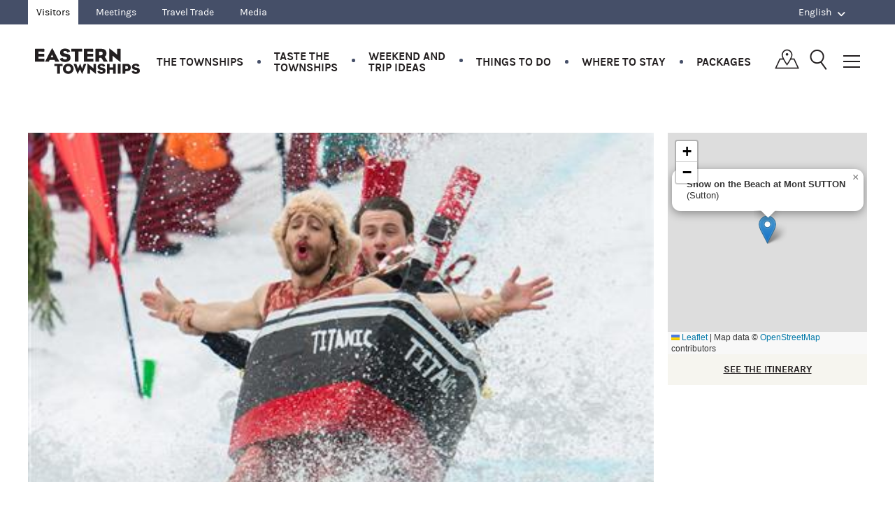

--- FILE ---
content_type: text/html; charset=UTF-8
request_url: https://www.easterntownships.org/events/430/snow-on-the-beach-at-mont-sutton
body_size: 23587
content:
<!DOCTYPE html>
<html lang="en" prefix="og: http://ogp.me/ns#" class="no-js chrome">
<head>

    <meta http-equiv="X-UA-Compatible" content="IE=edge,chrome=1" />
    <meta charset="utf-8" />
    <title>Snow on the Beach at Mont SUTTON - Sutton | Eastern Townships (Quebec)</title>
        <meta name="description" content="If you want to celebrate the arrival of spring season, the Snow on the Beach is the event &amp;quot;par excellence&amp;quot; and a must. Participants will cross a lake on skis or [...]" />
        <meta http-equiv="content-language" content="en-CA" />
    <link rel="canonical" href="https://www.easterntownships.org/events/430/snow-on-the-beach-at-mont-sutton" />
    <meta name="viewport" content="width=device-width, initial-scale=1, maximum-scale=1" />
    <meta name="theme-color" content="#6abc6e" />
    <meta name="google-site-verification" content="f3Gag4xvzLsJgcGoq86LVBp8V-HLtvsBvRxL6ZzazKQ" />
    <meta name="p:domain_verify" content="076a7799e47d153fe913a278bbec610d"/>
    <meta property="og:title" content="Snow on the Beach at Mont SUTTON - Sutton | Eastern Townships (Quebec)" />
    <meta property="og:type" content="website" />
        <meta property="og:image" content="https://www.easterntownships.org/files/event/430/10e8d8e6.jpg" />
        <meta property="og:url" content="https://www.easterntownships.org/events/430/snow-on-the-beach-at-mont-sutton" />
        <meta property="og:description" content="If you want to celebrate the arrival of spring season, the Snow on the Beach is the event &amp;quot;par excellence&amp;quot; and a must. Participants will cross a lake on skis or [...]" />
        <meta property="og:locale" content="en_CA" />
    <meta property="og:locale:alternate" content="fr_CA" />
    <meta property="og:site_name" content="Tourism Eastern Townships" />
        <meta name="twitter:card" content="summary" />
        <meta name="twitter:description" content="If you want to celebrate the arrival of spring season, the Snow on the Beach is the event &amp;quot;par excellence&amp;quot; and a must. Participants will cross a lake on skis or [...]" />
        <meta name="twitter:title" content="Snow on the Beach at Mont SUTTON - Sutton | Eastern Townships (Quebec)" />

    <!--[if IE 8]>
    <script src="/assets/scripts/vendor/html5shiv.js"></script>
    <![endif]-->


    <script type="text/javascript">
window.gdprAppliesGlobally=false;(function(){(function(e,r){var t=document.createElement("link");t.rel="preconnect";t.as="script";var n=document.createElement("link");n.rel="dns-prefetch";n.as="script";var i=document.createElement("link");i.rel="preload";i.as="script";var o=document.createElement("script");o.id="spcloader";o.type="text/javascript";o["async"]=true;o.charset="utf-8";var a="https://sdk.privacy-center.org/"+e+"/loader.js?target_type=notice&target="+r;if(window.didomiConfig&&window.didomiConfig.user){var c=window.didomiConfig.user;var s=c.country;var d=c.region;if(s){a=a+"&country="+s;if(d){a=a+"&region="+d}}}t.href="https://sdk.privacy-center.org/";n.href="https://sdk.privacy-center.org/";i.href=a;o.src=a;var p=document.getElementsByTagName("script")[0];p.parentNode.insertBefore(t,p);p.parentNode.insertBefore(n,p);p.parentNode.insertBefore(i,p);p.parentNode.insertBefore(o,p)})("868922d5-8a26-43a1-b043-1e3762317357","hRxjnzBf")})();
</script>
    <!-- Piano Analytics -->
    <script type="text/javascript">
    window.pdl = window.pdl || {};
    window.pdl.requireConsent = 'v2';
    window.pdl.consent = {
        defaultPreset: {
            PA: 'essential'
        }
    };
    window.pdl.consent.products = ['PA'];
    window.pdl.consent_items = {
        "PA": {
        "properties":{"tce_is_vitrine":"essential","onsitead_campaign":"essential","onsitead_advertiser":"essential","onsitead_url":"essential","onsitead_detailed_placement":"essential","src_medium":"essential","src_campaign":"essential","src_format":"essential","src_variant":"essential","src_creation":"essential","src_channel":"essential","site_level2":"essential"},
        "events": {"publisher.impression":"essential","publisher.click":"essential","tce.guides.submit":"essential","tce.newsletter.submit":"essential"}
        }
    };
    window._pac = window._pac || {};
    _pac.site= 593274;
    _pac.collectDomain= "https://dpsbpck.pa-cd.com";
    _pac.privacyDefaultMode = 'exempt';
    _pac.enableExtendedOptout = true;
    </script>
    <script type="text/javascript" src="/js/piano-analytics-6.16.4.js"></script>
    <script type="text/javascript">
window.didomiOnReady = window.didomiOnReady || [];
window.didomiOnReady.push(function (Didomi) {
  var defaultstatus = Didomi.getUserStatus().vendors.consent.enabled.includes("c:pianohybr-R3VKC2r4");
  if (defaultstatus === true) {
    pa.consent.setMode("opt-in");
  } else {
    if (pa.consent.getMode() == null || pa.consent.getMode() !== "opt-out") {
      pa.consent.setMode("essential");
    }
  }
});
</script>

        <script>
dataLayer = [{'ficheName':'SNOW-ON-THE-BEACH-AT-MONT-SUTTON','ficheID':'Event~430','memberName':'MONT-SUTTON','categoryName':'SPORTS','villeName':'SUTTON','regionName':'BROME-MISSISQUOI','menuName':'QUOI-FAIRE','sectionName':'ÉVÉNEMENTS','publicType':'VISITEUR'}];
</script>    
        <!-- Google Tag Manager -->
    <script>(function(w,d,s,l,i){w[l]=w[l]||[];w[l].push({'gtm.start':
    new Date().getTime(),event:'gtm.js'});var f=d.getElementsByTagName(s)[0],
    j=d.createElement(s),dl=l!='dataLayer'?'&l='+l:'';j.async=true;j.src=
    'https://www.googletagmanager.com/gtm.js?id='+i+dl;f.parentNode.insertBefore(j,f);
    })(window,document,'script','dataLayer','GTM-WZPG447');</script>
    <!-- End Google Tag Manager -->
    <link href="/assets/css/all-winter.css?d78c7ea86" media="all" rel="stylesheet" type="text/css" />
    <link rel="stylesheet" href="https://unpkg.com/leaflet@1.9.4/dist/leaflet.css"
          integrity="sha256-p4NxAoJBhIIN+hmNHrzRCf9tD/miZyoHS5obTRR9BMY="
          crossorigin=""/>


    <script src="https://unpkg.com/leaflet@1.9.4/dist/leaflet.js"
            integrity="sha256-20nQCchB9co0qIjJZRGuk2/Z9VM+kNiyxNV1lvTlZBo="
            crossorigin=""></script>

            
    <!-- Font awesome -->
    <script src="https://kit.fontawesome.com/f500417169.js" crossorigin="anonymous"></script>

    <link rel="stylesheet" href="https://use.typekit.net/vhl0vav.css">
    
    <script>
      o = {language: 'en'};
    </script>

    <meta name="csrf-param" content="_csrf">
<meta name="csrf-token" content="s1_45pCZXR4wZ4hagJwcZgaMckVM4VQdjJXljaozr4nicqeO6PdrekMLviPFxkYhTMgiHwuFZHXVoaHXw1ed3w==">
    <link type="image/png" href="https://cloud.cantonsdelest.com/theme/images/favicon/ET_16x16.png" rel="icon" sizes="16x16">
<link type="image/png" href="https://cloud.cantonsdelest.com/theme/images/favicon/ET_32x32.png" rel="icon" sizes="32x32">
<link type="image/png" href="https://cloud.cantonsdelest.com/theme/images/favicon/ET_48x48.png" rel="icon" sizes="48x48">
<link type="image/png" href="https://cloud.cantonsdelest.com/theme/images/favicon/ET_180x180.png" rel="apple-touch-icon" sizes="180x180">
<link type="image/png" href="https://cloud.cantonsdelest.com/theme/images/favicon/ET_192x192.png" rel="icon" sizes="192x192">
<link type="image/png" href="https://cloud.cantonsdelest.com/theme/images/favicon/ET_512x512.png" rel="icon" sizes="512x512"></head>

<body>

<!-- Google Tag Manager (noscript) -->
<noscript><iframe src="https://www.googletagmanager.com/ns.html?id=GTM-WZPG447" height="0" width="0" style="display:none;visibility:hidden"></iframe></noscript>
<!-- End Google Tag Manager (noscript) -->
<!-- Load Facebook SDK for JavaScript -->
<div id="fb-root"></div>
<script>
    (function(d, s, id) {
        var js, fjs = d.getElementsByTagName(s)[0];
        if (d.getElementById(id)) return;
        js = d.createElement(s);
        js.id = id;
        js.src = "https://connect.facebook.net/en_CA/sdk.js#xfbml=1&version=v2.9";
        fjs.parentNode.insertBefore(js, fjs);
    }(document, 'script', 'facebook-jssdk'));
</script>


<div class="header-print">
    <img src="/assets/images/header/cantons-de-lest.jpg">
</div>

<div class="header-secondary en">
    <div class="container">
      <div class="header-secondary--left">
        <ul>
          <li class="header-secondary--left--toggle">
            <a href="#">Our websites <i class="fa fa-angle-down"></i></a>
            <ul class="secondary-main">
              <li class="active"><a href="/">Visitors</a></li>
              <li><a href="/meetings">Meetings</a></a></li>
                            <li><a href="/travel-trade">Travel Trade</a></li>
              <li><a href="/media">Media</a></li>
                          </ul>
          </li>
        </ul>
      </div>
      <div class="header-secondary--right">
    <ul class="lang-selector">
    <li>
        <a href="#"><span class="desktop-inline-block-only">English</span><span class="mobile-inline-block-only">EN</span> <i class="fa fa-angle-down"></i></a>
        <ul class="lang-selector--items">
        <a href="https://www.cantonsdelest.com/redirect/switch-lang" data-method="GET" data-params='{"c":"event","a":"view","id":"430"}'>Français</a>        </ul>
    </li>
    </ul>
</div>
    </div>
</div>

<header class="header-main en">

    <div class="header-main-menu listing-inline">
        <ul>
            <li class="listing-inline-logo">
                <a href="/" class="header-main-logo-minified hide-text">Québec, Canada | Tourism Eastern Townships</a>
            </li>
            <li><a data-menu="submenutownships" id="les-cantons-menu" class="js-open-submenu" href="javascript:void(0);">The Townships</a></li>
            <li><a data-menu="submenutaste" id="gourmand-menu" class="js-open-submenu" href="javascript:void(0);">Taste the<br> Townships</a></li>
            <li><a data-menu="submenuweekend" id="weekend-menu" class="js-open-submenu" href="javascript:void(0);">Weekend and<br> trip ideas</a></li>
            <li><a data-menu="submenuwhat" id="quoi-faire-menu" class="js-open-submenu" href="javascript:void(0);">Things to do</a></li>
            <li><a data-menu="submenuwhere" id="ou-dormir-menu" class="js-open-submenu" href="javascript:void(0);">Where to stay</a></li>
            <li><a href="/offers">Packages</a></li>
        </ul>
        <div class="header-main-icons">
            <a href="javascript:void(0)" class="header-main-icon-map icon-map js-open-interactive-map"></a>
            <a href="javascript:void(0);" class="header-main-icon-search icon-search-light js-open-search"></a>
            <a href="javascript:void(0);" class="header-main-icon-menu js-open-menu"><i></i></a>
        </div>
    </div>

    <div class="clearall"></div>

    <div class="clearall"></div>

    <div id="submenuwhat" class="header-menu-overlay" style="display:none;">
        <div class="grid-core">
            <button class="header-menu-search-close js-open-submenu" data-menu="submenuwhat">X</button>
            <div class="header-menu-left" style="background-image:url(https://cloud.cantonsdelest.com/theme/images/hiver/menu_quoi_faire_general_440x690.jpg);">
                <div class="header-menu-left-core">
                    <div class="header-menu-left-content">
                        <div class="header-menu-left-wrap">
                        <p class="typo-title-large typo-caslon">THINGS TO DO</p>
                        <p>Your Townships adventure starts here. </p>
                        </div>
                    </div>
                </div>
                                <div class="header-menu-left-core-alternative" data-index="tag0"
                     style="background-image:url(https://cloud.cantonsdelest.com/theme/images/hiver/menu_spas_440x690.jpg);">
                    <div class="header-menu-left-content">
                        <div class="header-menu-left-wrap">
                        <p class="typo-title-large typo-caslon">Spa & Wellness</p>
                        <div class="content">
                            <p>Treat yourself to massages, body treatments, Nordic baths and other sensory delights. </p>
                        </div>
                        </div>
                    </div>
                </div>
                                <div class="header-menu-left-core-alternative" data-index="tag1"
                     style="background-image:url(https://cloud.cantonsdelest.com/theme/images/hiver/menu_Art_culture_et_patrimoine-MD_TCE_COATICOOK_110318-004.jpg);">
                    <div class="header-menu-left-content">
                        <div class="header-menu-left-wrap">
                        <p class="typo-title-large typo-caslon">Arts, Culture & Heritage</p>
                        <div class="content">
                            <p>Let your imagination run free at galleries, theatres, museums and workshops. </p>
                        </div>
                        </div>
                    </div>
                </div>
                                <div class="header-menu-left-core-alternative" data-index="tag2"
                     style="background-image:url(https://cloud.cantonsdelest.com/theme/images/hiver/menu_Magasinage-MD_TCE_KNOWLTON_110318-035.jpg);">
                    <div class="header-menu-left-content">
                        <div class="header-menu-left-wrap">
                        <p class="typo-title-large typo-caslon">Shopping</p>
                        <div class="content">
                            <p>Scour our markets, boutiques and other hidden gems to score incredible finds. </p>
                        </div>
                        </div>
                    </div>
                </div>
                                <div class="header-menu-left-core-alternative" data-index="tag3"
                     style="background-image:url(https://cloud.cantonsdelest.com/theme/images/hiver/menu440x690_QF_restaurants.jpg);">
                    <div class="header-menu-left-content">
                        <div class="header-menu-left-wrap">
                        <p class="typo-title-large typo-caslon">Restaurants</p>
                        <div class="content">
                            <p>All are sure to please even the most discerning of palates. Bon appétit!</p>
                        </div>
                        </div>
                    </div>
                </div>
                                <div class="header-menu-left-core-alternative" data-index="tag4"
                     style="background-image:url(https://cloud.cantonsdelest.com/theme/images/hiver/menu_evenements-Feux_Carnaval_VilledeSherbrooke.jpg);">
                    <div class="header-menu-left-content">
                        <div class="header-menu-left-wrap">
                        <p class="typo-title-large typo-caslon">Events</p>
                        <div class="content">
                            <p>Discover our cultural vitality with a wide range of special events.</p>
                        </div>
                        </div>
                    </div>
                </div>
                                                <div class="header-menu-left-core-alternative" data-index="tagsecond0" style="background-image:url(https://cloud.cantonsdelest.com/theme/images/hiver/menu_Ski-alpin-DAVID_IMGL5892_ret.jpg);">
                    <div class="header-menu-left-content">
                        <div class="header-menu-left-wrap">
                        <p class="typo-title-large typo-caslon">Skiing</p>
                        <div class="content">
                            <p>To each mountain its experience! Skiing or snowboarding, you will love hitting the slopes, whichever the ski resort you will vote for!</p>
                        </div>
                        </div>
                    </div>
                </div>
                                <div class="header-menu-left-core-alternative" data-index="tagsecond1" style="background-image:url(https://cloud.cantonsdelest.com/theme/images/hiver/menu_raquette_440x690.jpg);">
                    <div class="header-menu-left-content">
                        <div class="header-menu-left-wrap">
                        <p class="typo-title-large typo-caslon">Snowshoeing</p>
                        <div class="content">
                            <p>Explore our great outdoor spaces at your own beat. Let yourself be charmed by our landscapes. And breathe!</p>
                        </div>
                        </div>
                    </div>
                </div>
                                <div class="header-menu-left-core-alternative" data-index="tagsecond2" style="background-image:url(https://cloud.cantonsdelest.com/theme/images/hiver/menu_ski-de-fond_440x690.jpg);">
                    <div class="header-menu-left-content">
                        <div class="header-menu-left-wrap">
                        <p class="typo-title-large typo-caslon">Cross-country Skiing</p>
                        <div class="content">
                            <p>Cross-country skiing in the Townships … at your pace and your level!
</p>
                        </div>
                        </div>
                    </div>
                </div>
                                <div class="header-menu-left-core-alternative" data-index="tagsecond3" style="background-image:url(https://cloud.cantonsdelest.com/theme/images/hiver/menu_fatbike_440x690.jpg);">
                    <div class="header-menu-left-content">
                        <div class="header-menu-left-wrap">
                        <p class="typo-title-large typo-caslon">Fatbike</p>
                        <div class="content">
                            <p>Discover our numerous trails as you enjoy pedalling on the snow.</p>
                        </div>
                        </div>
                    </div>
                </div>
                            </div>

            <div class="header-menu-right">

                <div class="header-menu-links">
                    <div class="header-menu-links-first">
                        <ul>
                                                    <li>
                                                                <a data-index="tag0" href="/tag/219/spas-and-wellness">Spa & Wellness</a>
                            </li>
                                                    <li>
                                                                <a data-index="tag1" href="/tag/134/arts-culture-and-heritage">Arts, Culture & Heritage</a>
                            </li>
                                                    <li>
                                                                <a data-index="tag2" href="/tag/194/shopping">Shopping</a>
                            </li>
                                                    <li>
                                                                <a data-index="tag3" href="/restaurants">Restaurants</a>
                            </li>
                                                    <li>
                                                                <a data-index="tag4" href="/events">Events</a>
                            </li>
                                                </ul>
                    </div>

                    <div class="header-menu-links-second">
                        <ul>
                                                    <li class="is-icon">
                                                                    <span class="image" style="background-image:url(https://cloud.cantonsdelest.com/theme/images/icons/icon_skiing.png)"></span>
                                                                <a data-index="tagsecond0" href="/tag/174/skiing-and-snowboarding">Skiing</a>
                            </li>
                                                    <li class="is-icon">
                                                                    <span class="image" style="background-image:url(https://cloud.cantonsdelest.com/theme/images/icons/snowshoeing.png)"></span>
                                                                <a data-index="tagsecond1" href="/hiking">Snowshoeing</a>
                            </li>
                                                    <li class="is-icon">
                                                                    <span class="image" style="background-image:url(https://cloud.cantonsdelest.com/theme/images/icons/icon_ski_de_fond.png)"></span>
                                                                <a data-index="tagsecond2" href="/tag/175/cross-country-skiing">Cross-country Skiing</a>
                            </li>
                                                    <li class="is-icon">
                                                                    <span class="image" style="background-image:url(https://cloud.cantonsdelest.com/theme/images/icons/icon_fatbike.png)"></span>
                                                                <a data-index="tagsecond3" href="/article/804/seven-places-to-ride-a-fatbike-in-the-townships">Fatbike</a>
                            </li>
                                                </ul>
                    </div>
                </div>

                <div class="header-menu-article">
                    <div class="container-article multiple left js-clickable-element visible ">
    <a href="">
        <img src="/files/missing/f86cab5f-en.png" />
    </a>
    <header class="container-article-header ">
        <p class="container-article-category"><b></b>
        </p>
        <a href="" class="js-clickable-link container-article-title typo-caslon"></a>
        <p></p>
        <p style="margin-top: 5px;"></p>
    </header>
</div>                </div>

                <div class="clearall"></div>

                <div class="header-menu-advanced-search">
                    <form id="w0" action="/activity/search" method="get">                        <div class="gfield form-select hidden-desktop">
                            <select name="t2">
<option value="">All categories</option>
<option value="401">Adaptive Sports</option>
<option value="132">Agricultural tourism and regional flavours</option>
<option value="301">Animal lovers</option>
<option value="147">Art galleries</option>
<option value="134">Arts, culture and heritage</option>
<option value="169">Beaches and lakes</option>
<option value="386">Bike tour guides</option>
<option value="412">Breeding farms</option>
<option value="202">Cafés de village (Village cafés)</option>
<option value="189">Cheese makers and dairy producers</option>
<option value="188">City tours and tour guide services</option>
<option value="172">Concert halls</option>
<option value="296">Créateurs de saveurs (local producers)</option>
<option value="175">Cross-country skiing</option>
<option value="142">Cruises</option>
<option value="180">Cycling </option>
<option value="375">Delivery / Take Out</option>
<option value="140">Family indoor amusement centres</option>
<option value="200">Family Outings</option>
<option value="210">Fatbike</option>
<option value="209">Find your tree</option>
<option value="168">Fishing</option>
<option value="298">Games and entertainment</option>
<option value="150">Gardens and horticulture</option>
<option value="149">Golfing</option>
<option value="170">Hiking</option>
<option value="144">Horseback riding</option>
<option value="167">Ice fishing</option>
<option value="130">Indoor activities</option>
<option value="155">Microbreweries</option>
<option value="181">Mountain biking</option>
<option value="157">Museums</option>
<option value="162">National and Regional Parks</option>
<option value="293">Nature, sports and outdoor activities</option>
<option value="183">Orchards and cider-making</option>
<option value="163">Parks and recreational centers</option>
<option value="143">Pick-your-own fruits and vegetables</option>
<option value="243">Pick-your-own pumpkins</option>
<option value="153">Public market</option>
<option value="166">Religious heritage</option>
<option value="194">Shopping </option>
<option value="139">Shopping centre</option>
<option value="174">Skiing and Snowboarding</option>
<option value="171">Snowshoeing</option>
<option value="173">Soap and perfume factories </option>
<option value="219">Spas and wellness</option>
<option value="208">Spas with lodging</option>
<option value="137">Sugar shacks</option>
<option value="258">Taste the Townships</option>
<option value="148">Tube and luge sliding</option>
<option value="184">Vineyards</option>
<option value="131">Water sports</option>
<option value="129">Winter activities</option>
</select>                        </div>
                        <div class="form-select hidden-mobile">
                            <select class="js-select myjs-check-location" name="t1" data-type="term">
<option value="">All categories</option>
<option value="401">Adaptive Sports</option>
<option value="132">Agricultural tourism and regional flavours</option>
<option value="301">Animal lovers</option>
<option value="147">Art galleries</option>
<option value="134">Arts, culture and heritage</option>
<option value="169">Beaches and lakes</option>
<option value="386">Bike tour guides</option>
<option value="412">Breeding farms</option>
<option value="202">Cafés de village (Village cafés)</option>
<option value="189">Cheese makers and dairy producers</option>
<option value="188">City tours and tour guide services</option>
<option value="172">Concert halls</option>
<option value="296">Créateurs de saveurs (local producers)</option>
<option value="175">Cross-country skiing</option>
<option value="142">Cruises</option>
<option value="180">Cycling </option>
<option value="375">Delivery / Take Out</option>
<option value="140">Family indoor amusement centres</option>
<option value="200">Family Outings</option>
<option value="210">Fatbike</option>
<option value="209">Find your tree</option>
<option value="168">Fishing</option>
<option value="298">Games and entertainment</option>
<option value="150">Gardens and horticulture</option>
<option value="149">Golfing</option>
<option value="170">Hiking</option>
<option value="144">Horseback riding</option>
<option value="167">Ice fishing</option>
<option value="130">Indoor activities</option>
<option value="155">Microbreweries</option>
<option value="181">Mountain biking</option>
<option value="157">Museums</option>
<option value="162">National and Regional Parks</option>
<option value="293">Nature, sports and outdoor activities</option>
<option value="183">Orchards and cider-making</option>
<option value="163">Parks and recreational centers</option>
<option value="143">Pick-your-own fruits and vegetables</option>
<option value="243">Pick-your-own pumpkins</option>
<option value="153">Public market</option>
<option value="166">Religious heritage</option>
<option value="194">Shopping </option>
<option value="139">Shopping centre</option>
<option value="174">Skiing and Snowboarding</option>
<option value="171">Snowshoeing</option>
<option value="173">Soap and perfume factories </option>
<option value="219">Spas and wellness</option>
<option value="208">Spas with lodging</option>
<option value="137">Sugar shacks</option>
<option value="258">Taste the Townships</option>
<option value="148">Tube and luge sliding</option>
<option value="184">Vineyards</option>
<option value="131">Water sports</option>
<option value="129">Winter activities</option>
</select>                        </div>

                        <div class="gfield form-select hidden-desktop">
                            <select name="l2">
                                <option class="all-regions" value="0">All areas</option>
                                <optgroup label="Areas">
                                                                        <option value="-3" class="options">Brome-Missisquoi</option>
                                                                        <option value="-4" class="options">Coaticook Region</option>
                                                                        <option value="-2" class="options">Des Sources</option>
                                                                        <option value="-5" class="options">Granby &amp; region</option>
                                                                        <option value="-6" class="options">Haut-Saint-François</option>
                                                                        <option value="-7" class="options">Megantic Region</option>
                                                                        <option value="-1" class="options">Memphrémagog</option>
                                                                        <option value="-8" class="options">Sherbrooke Region</option>
                                                                        <option value="-9" class="options">Val-Saint-François</option>
                                                                    </optgroup>
                                <optgroup label="Municipalities">
                                                                            <option value="27" class="options">Ayer&#039;s Cliff  and surrounding area</option>
                                                                            <option value="1" class="options">Bromont and surrounding area</option>
                                                                            <option value="10" class="options">Coaticook and surrounding area</option>
                                                                            <option value="20" class="options">Compton and surrounding area</option>
                                                                            <option value="11" class="options">Cookshire-Eaton and surrounding area</option>
                                                                            <option value="25" class="options">Cowansville et ses environs</option>
                                                                            <option value="15" class="options">Danville and surrounding area</option>
                                                                            <option value="2" class="options">Dunham and surrounding area</option>
                                                                            <option value="21" class="options">East-Hereford and surrounding area</option>
                                                                            <option value="19" class="options">Eastman and surrounding area</option>
                                                                            <option value="5" class="options">Granby and surrounding area</option>
                                                                            <option value="3" class="options">Lac-Brome and surrounding area</option>
                                                                            <option value="12" class="options">Lac-Mégantic and surrounding area</option>
                                                                            <option value="13" class="options">Lambton and surrounding area</option>
                                                                            <option value="26" class="options">Lingwick and surrounding area</option>
                                                                            <option value="6" class="options">Magog and surrounding area</option>
                                                                            <option value="7" class="options">Mansonville (Canton de Potton) and surrounding area</option>
                                                                            <option value="8" class="options">North Hatley and surrounding area</option>
                                                                            <option value="14" class="options">Notre-Dame-des-Bois and surrounding area</option>
                                                                            <option value="23" class="options">Orford and surrounding area</option>
                                                                            <option value="16" class="options">Richmond and surrounding area</option>
                                                                            <option value="18" class="options">Sherbrooke and surrounding area</option>
                                                                            <option value="9" class="options">Stanstead and surrounding area</option>
                                                                            <option value="4" class="options">Sutton and surrounding area</option>
                                                                            <option value="24" class="options">Val-des-Sources and surrounding area</option>
                                                                            <option value="17" class="options">Valcourt and surrounding area</option>
                                                                            <option value="22" class="options">Waterloo and surrounding area</option>
                                                                    </optgroup>
                            </select>
                        </div>

                        <div class="form-select hidden-mobile">
                            <select name="l1" class="js-select js-location" data-placeholder="All areas">
                                <option class="all-regions" value="0">All areas</option>
                                <option class="form-select-title" disabled>Area</option>
                                                                    <option value="-3" class="options">Brome-Missisquoi</option>
                                                                    <option value="-4" class="options">Coaticook Region</option>
                                                                    <option value="-2" class="options">Des Sources</option>
                                                                    <option value="-5" class="options">Granby &amp; region</option>
                                                                    <option value="-6" class="options">Haut-Saint-François</option>
                                                                    <option value="-7" class="options">Megantic Region</option>
                                                                    <option value="-1" class="options">Memphrémagog</option>
                                                                    <option value="-8" class="options">Sherbrooke Region</option>
                                                                    <option value="-9" class="options">Val-Saint-François</option>
                                                                <option class="form-select-title js-location" disabled>Municipalities</option>
                                                                <option value="27" class="options">Ayer&#039;s Cliff  and surrounding area</option>
                                                                <option value="1" class="options">Bromont and surrounding area</option>
                                                                <option value="10" class="options">Coaticook and surrounding area</option>
                                                                <option value="20" class="options">Compton and surrounding area</option>
                                                                <option value="11" class="options">Cookshire-Eaton and surrounding area</option>
                                                                <option value="25" class="options">Cowansville et ses environs</option>
                                                                <option value="15" class="options">Danville and surrounding area</option>
                                                                <option value="2" class="options">Dunham and surrounding area</option>
                                                                <option value="21" class="options">East-Hereford and surrounding area</option>
                                                                <option value="19" class="options">Eastman and surrounding area</option>
                                                                <option value="5" class="options">Granby and surrounding area</option>
                                                                <option value="3" class="options">Lac-Brome and surrounding area</option>
                                                                <option value="12" class="options">Lac-Mégantic and surrounding area</option>
                                                                <option value="13" class="options">Lambton and surrounding area</option>
                                                                <option value="26" class="options">Lingwick and surrounding area</option>
                                                                <option value="6" class="options">Magog and surrounding area</option>
                                                                <option value="7" class="options">Mansonville (Canton de Potton) and surrounding area</option>
                                                                <option value="8" class="options">North Hatley and surrounding area</option>
                                                                <option value="14" class="options">Notre-Dame-des-Bois and surrounding area</option>
                                                                <option value="23" class="options">Orford and surrounding area</option>
                                                                <option value="16" class="options">Richmond and surrounding area</option>
                                                                <option value="18" class="options">Sherbrooke and surrounding area</option>
                                                                <option value="9" class="options">Stanstead and surrounding area</option>
                                                                <option value="4" class="options">Sutton and surrounding area</option>
                                                                <option value="24" class="options">Val-des-Sources and surrounding area</option>
                                                                <option value="17" class="options">Valcourt and surrounding area</option>
                                                                <option value="22" class="options">Waterloo and surrounding area</option>
                                                            </select>
                        </div>

                        <input type="submit" id="quoi-faire-recherche-form" value="Search" class="button-full" />
                    </form>                </div>
            </div>

            <div class="clearall"></div>
        </div>

        <div class="clearall"></div>
    </div>

    <div id="submenuwhere" class="header-menu-overlay" style="display:none;">
        <div class="grid-core">
            <button class="header-menu-search-close js-open-submenu" data-menu="submenuwhere">X</button>

            <div class="header-menu-left" style="background-image:url(https://cloud.cantonsdelest.com/theme/images/hiver/menu_Generique-oudormir-IMG_5275.jpg);">
                <div class="header-menu-left-core">
                    <div class="header-menu-left-content">
                        <div class="header-menu-left-wrap">
                        <p class="typo-title-large typo-caslon">Where to stay</p>
                        <div class="content">
                        <p>Lodging options to suit any taste and budget.</p>
                        </div>
                        </div>
                    </div>
                </div>
                                <div class="header-menu-left-core-alternative" data-index="tag0" style="background-image:url(https://cloud.cantonsdelest.com/theme/images/hiver/menu_Hotel-et-auberge-FGM_5959hiver.jpg);">
                    <div class="header-menu-left-content">
                        <div class="header-menu-left-wrap">
                        <p class="typo-title-large typo-caslon">Hotels & Country Inns</p>
                        <div class="content">
                            <p>Stunning locations and outstanding service come together for a bliss-inducing stay.</p>
                        </div>
                        </div>
                    </div>
                </div>
                                <div class="header-menu-left-core-alternative" data-index="tag1" style="background-image:url(https://cloud.cantonsdelest.com/theme/images/hiver/menu_Gite-Chambre-IMG_4393_A-2.jpg);">
                    <div class="header-menu-left-content">
                        <div class="header-menu-left-wrap">
                        <p class="typo-title-large typo-caslon">Bed & Breakfasts</p>
                        <div class="content">
                            <p>Get up close and personal with life in the Townships.</p>
                        </div>
                        </div>
                    </div>
                </div>
                                <div class="header-menu-left-core-alternative" data-index="tag2" style="background-image:url(https://cloud.cantonsdelest.com/theme/images/hiver/menu_insolites_440x690.jpg);">
                    <div class="header-menu-left-content">
                        <div class="header-menu-left-wrap">
                        <p class="typo-title-large typo-caslon">Off the Beaten Path</p>
                        <div class="content">
                            <p>Think outside the box with out of the ordinary accommodations. </p>
                        </div>
                        </div>
                    </div>
                </div>
                                <div class="header-menu-left-core-alternative" data-index="tag3" style="background-image:url(https://cloud.cantonsdelest.com/theme/images/hiver/menu_Chalet-et-condos-TCE_Megantic_030316-044.jpg);">
                    <div class="header-menu-left-content">
                        <div class="header-menu-left-wrap">
                        <p class="typo-title-large typo-caslon">Cottages & Condos</p>
                        <div class="content">
                            <p>Custom comfort near the city or in nature. </p>
                        </div>
                        </div>
                    </div>
                </div>
                                <div class="header-menu-left-core-alternative" data-index="tag4" style="background-image:url(https://cloud.cantonsdelest.com/theme/images/hiver/menu440x690_camping.jpg);">
                    <div class="header-menu-left-content">
                        <div class="header-menu-left-wrap">
                        <p class="typo-title-large typo-caslon">Campgrounds</p>
                        <div class="content">
                            <p>Abundant amenities in the heart of nature.</p>
                        </div>
                        </div>
                    </div>
                </div>
                                <div class="header-menu-left-core-alternative" data-index="tag5" style="background-image:url(https://cloud.cantonsdelest.com/theme/images/hiver/menu_Centre-de-vacances_Jouvence_MathieuDupuis.jpg);">
                    <div class="header-menu-left-content">
                        <div class="header-menu-left-wrap">
                        <p class="typo-title-large typo-caslon">Vacation Centres</p>
                        <div class="content">
                            <p>Kick back and relax as a family with all-inclusive vacation options. </p>
                        </div>
                        </div>
                    </div>
                </div>
                                <div class="header-menu-left-core-alternative" data-index="tag6" style="background-image:url(https://cloud.cantonsdelest.com/theme/images/menu-Salon_auberge_jeunesse.jpg);">
                    <div class="header-menu-left-content">
                        <div class="header-menu-left-wrap">
                        <p class="typo-title-large typo-caslon">Other Types of Lodging</p>
                        <div class="content">
                            <p>Experience something different by choosing unique lodging.</p>
                        </div>
                        </div>
                    </div>
                </div>
                                                <div class="header-menu-left-core-alternative" data-index="tag-second-0" style="background-image:url(https://cloud.cantonsdelest.com/theme/images/hiver/menu_Hebergement-avec-Spa-Eastman-les-Bains.jpg);">
                    <div class="header-menu-left-content">
                        <div class="header-menu-left-wrap">
                        <p class="typo-title-large typo-caslon">Lodgings with Spa Options</p>
                        <div class="content">
                            <p>Plan a stay in an accommodation with a private spa or a treatment center. Relaxation guaranteed! </p>
                        </div>
                        </div>
                    </div>
                </div>
                                <div class="header-menu-left-core-alternative" data-index="tag-second-1" style="background-image:url(https://cloud.cantonsdelest.com/theme/images/hiver/menu_Bienvenue-randonneurs-claude%20grenier-3011.jpg);">
                    <div class="header-menu-left-content">
                        <div class="header-menu-left-wrap">
                        <p class="typo-title-large typo-caslon">Hikers Welcome</p>
                        <div class="content">
                            <p>If you, like thousands of visitors annually, plan on hiking in the region, know that your efforts will be rewarded by our world-class hospitality.</p>
                        </div>
                        </div>
                    </div>
                </div>
                                <div class="header-menu-left-core-alternative" data-index="tag-second-2" style="background-image:url(https://cloud.cantonsdelest.com/theme/images/hiver/menu_bienvenue_animaux_440x690.jpg);">
                    <div class="header-menu-left-content">
                        <div class="header-menu-left-wrap">
                        <p class="typo-title-large typo-caslon">Pet Friendly</p>
                        <div class="content">
                            <p>Don’t want to leave your four-legged friend behind? Book a stay in some of the region’s many dog-friendly digs and you won’t have to.</p>
                        </div>
                        </div>
                    </div>
                </div>
                            </div>

            <div class="header-menu-right">

                <div class="header-menu-links">
                    <div class="header-menu-links-first">
                        <ul>
                                                            <li>
                                                                        <a data-index="tag0" href="/tag/246/hotels-and-country-inns">Hotels & Country Inns</a>
                                </li>
                                                            <li>
                                                                        <a data-index="tag1" href="/tag/250/bed-and-breakfasts">Bed & Breakfasts</a>
                                </li>
                                                            <li>
                                                                        <a data-index="tag2" href="/tag/251/off-the-beaten-path">Off the Beaten Path</a>
                                </li>
                                                            <li>
                                                                        <a data-index="tag3" href="/tag/252/cottages-and-condos">Cottages & Condos</a>
                                </li>
                                                            <li>
                                                                        <a data-index="tag4" href="/tag/248/campgrounds">Campgrounds</a>
                                </li>
                                                            <li>
                                                                        <a data-index="tag5" href="/tag/249/vacation-centres">Vacation Centres</a>
                                </li>
                                                            <li>
                                                                        <a data-index="tag6" href="/tag/300/other-types-of-lodging">Other Types of Lodging</a>
                                </li>
                                                    </ul>
                    </div>

                    <div class="header-menu-links-second">
                        <ul>
                                                            <li class="is-icon">
                                                                            <span class="image" style="background-image:url(https://cloud.cantonsdelest.com/theme/images/icons/ico-tub.png)"></span>
                                                                        <a data-index="tag-second-0" href="/tag/382/accomodations-with-spa">Lodgings with Spa Options</a>
                                </li>
                                                            <li class="is-icon">
                                                                            <span class="image" style="background-image:url(/assets/images/icons/bienvenue-randonneurs.png)"></span>
                                                                        <a data-index="tag-second-1" href="/tag/255/bienvenue-randonneurs">Hikers Welcome</a>
                                </li>
                                                            <li class="is-icon">
                                                                            <span class="image" style="background-image:url(/assets/images/icons/pet-friendly.png)"></span>
                                                                        <a data-index="tag-second-2" href="/tag/299/pet-friendly">Pet Friendly</a>
                                </li>
                                                    </ul>
                    </div>

                </div>

                <div class="header-menu-article">
                <div class="container-article multiple left js-clickable-element visible">
    <a href="/article/2065/places-to-stay"><img src="/files/thematicarticle/206/5/9835a62.jpg"></a>
    <header class="container-article-header">
        <p class="container-article-category"><b>Accommodations</b></p>
        <a class="js-clickable-link container-article-title typo-caslon" href="/article/2065/places-to-stay">Places to Stay</a>
    </header>
</div>                </div>

                <div class="clearall"></div>

                <div class="header-menu-advanced-search">
                    <form id="w1" action="/lodging/search" method="get">                    <div class="gfield form-select hidden-desktop">
                        <select name="t2">
<option value="">All types</option>
<option value="250">Bed and breakfasts</option>
<option value="248">Campgrounds</option>
<option value="252">Cottages and condos</option>
<option value="246">Hotels and country Inns</option>
<option value="251">Off the beaten path</option>
<option value="256">Other classified establishments</option>
<option value="257">Outfitters</option>
<option value="253">Student residences</option>
<option value="249">Vacation centres</option>
<option value="247">Youth hostels</option>
</select>                    </div>
                    <div class="form-select hidden-mobile">
                        <select class="js-select myjs-check-location" name="t1" data-type="term">
<option value="">All types</option>
<option value="250">Bed and breakfasts</option>
<option value="248">Campgrounds</option>
<option value="252">Cottages and condos</option>
<option value="246">Hotels and country Inns</option>
<option value="251">Off the beaten path</option>
<option value="256">Other classified establishments</option>
<option value="257">Outfitters</option>
<option value="253">Student residences</option>
<option value="249">Vacation centres</option>
<option value="247">Youth hostels</option>
</select>                    </div>

                    <div class="gfield form-select hidden-desktop">
                        <select name="l2">
                            <option class="all-regions" value="0">All areas</option>
                            <optgroup label="Areas">
                                                                    <option value="-3" class="options">Brome-Missisquoi</option>
                                                                    <option value="-4" class="options">Coaticook Region</option>
                                                                    <option value="-2" class="options">Des Sources</option>
                                                                    <option value="-5" class="options">Granby &amp; region</option>
                                                                    <option value="-6" class="options">Haut-Saint-François</option>
                                                                    <option value="-7" class="options">Megantic Region</option>
                                                                    <option value="-1" class="options">Memphrémagog</option>
                                                                    <option value="-8" class="options">Sherbrooke Region</option>
                                                                    <option value="-9" class="options">Val-Saint-François</option>
                                                            </optgroup>
                            <optgroup label="Municipalities">
                                                                    <option value="27" class="options">Ayer&#039;s Cliff  and surrounding area</option>
                                                                    <option value="1" class="options">Bromont and surrounding area</option>
                                                                    <option value="10" class="options">Coaticook and surrounding area</option>
                                                                    <option value="20" class="options">Compton and surrounding area</option>
                                                                    <option value="11" class="options">Cookshire-Eaton and surrounding area</option>
                                                                    <option value="25" class="options">Cowansville et ses environs</option>
                                                                    <option value="15" class="options">Danville and surrounding area</option>
                                                                    <option value="2" class="options">Dunham and surrounding area</option>
                                                                    <option value="21" class="options">East-Hereford and surrounding area</option>
                                                                    <option value="19" class="options">Eastman and surrounding area</option>
                                                                    <option value="5" class="options">Granby and surrounding area</option>
                                                                    <option value="3" class="options">Lac-Brome and surrounding area</option>
                                                                    <option value="12" class="options">Lac-Mégantic and surrounding area</option>
                                                                    <option value="13" class="options">Lambton and surrounding area</option>
                                                                    <option value="26" class="options">Lingwick and surrounding area</option>
                                                                    <option value="6" class="options">Magog and surrounding area</option>
                                                                    <option value="7" class="options">Mansonville (Canton de Potton) and surrounding area</option>
                                                                    <option value="8" class="options">North Hatley and surrounding area</option>
                                                                    <option value="14" class="options">Notre-Dame-des-Bois and surrounding area</option>
                                                                    <option value="23" class="options">Orford and surrounding area</option>
                                                                    <option value="16" class="options">Richmond and surrounding area</option>
                                                                    <option value="18" class="options">Sherbrooke and surrounding area</option>
                                                                    <option value="9" class="options">Stanstead and surrounding area</option>
                                                                    <option value="4" class="options">Sutton and surrounding area</option>
                                                                    <option value="24" class="options">Val-des-Sources and surrounding area</option>
                                                                    <option value="17" class="options">Valcourt and surrounding area</option>
                                                                    <option value="22" class="options">Waterloo and surrounding area</option>
                                                            </optgroup>
                        </select>
                    </div>

                    <div class="form-select hidden-mobile">
                        <select name="l1" class="js-select js-location" data-placeholder="All areas">
                            <option class="all-regions" value="0">All areas</option>
                            <option class="form-select-title" disabled>Area</option>
                                                            <option value="-3" class="options">Brome-Missisquoi</option>
                                                            <option value="-4" class="options">Coaticook Region</option>
                                                            <option value="-2" class="options">Des Sources</option>
                                                            <option value="-5" class="options">Granby &amp; region</option>
                                                            <option value="-6" class="options">Haut-Saint-François</option>
                                                            <option value="-7" class="options">Megantic Region</option>
                                                            <option value="-1" class="options">Memphrémagog</option>
                                                            <option value="-8" class="options">Sherbrooke Region</option>
                                                            <option value="-9" class="options">Val-Saint-François</option>
                                                        <option class="form-select-title js-location" disabled>Municipalities</option>
                                                            <option value="27" class="options">Ayer&#039;s Cliff  and surrounding area</option>
                                                            <option value="1" class="options">Bromont and surrounding area</option>
                                                            <option value="10" class="options">Coaticook and surrounding area</option>
                                                            <option value="20" class="options">Compton and surrounding area</option>
                                                            <option value="11" class="options">Cookshire-Eaton and surrounding area</option>
                                                            <option value="25" class="options">Cowansville et ses environs</option>
                                                            <option value="15" class="options">Danville and surrounding area</option>
                                                            <option value="2" class="options">Dunham and surrounding area</option>
                                                            <option value="21" class="options">East-Hereford and surrounding area</option>
                                                            <option value="19" class="options">Eastman and surrounding area</option>
                                                            <option value="5" class="options">Granby and surrounding area</option>
                                                            <option value="3" class="options">Lac-Brome and surrounding area</option>
                                                            <option value="12" class="options">Lac-Mégantic and surrounding area</option>
                                                            <option value="13" class="options">Lambton and surrounding area</option>
                                                            <option value="26" class="options">Lingwick and surrounding area</option>
                                                            <option value="6" class="options">Magog and surrounding area</option>
                                                            <option value="7" class="options">Mansonville (Canton de Potton) and surrounding area</option>
                                                            <option value="8" class="options">North Hatley and surrounding area</option>
                                                            <option value="14" class="options">Notre-Dame-des-Bois and surrounding area</option>
                                                            <option value="23" class="options">Orford and surrounding area</option>
                                                            <option value="16" class="options">Richmond and surrounding area</option>
                                                            <option value="18" class="options">Sherbrooke and surrounding area</option>
                                                            <option value="9" class="options">Stanstead and surrounding area</option>
                                                            <option value="4" class="options">Sutton and surrounding area</option>
                                                            <option value="24" class="options">Val-des-Sources and surrounding area</option>
                                                            <option value="17" class="options">Valcourt and surrounding area</option>
                                                            <option value="22" class="options">Waterloo and surrounding area</option>
                                                    </select>
                    </div>

                    <input type="submit" id="quoi-faire-recherche-form" value="Search" class="button-full" />
                    </form>
                </div>
            </div>

            <div class="clearall"></div>
        </div>

        <div class="clearall"></div>
    </div>

    <div id="submenutownships" class="header-menu-overlay" style="display:none;">
        <div class="grid-core">
            <button class="header-menu-search-close js-open-submenu" data-menu="submenutownships">X</button>
            <div class="header-menu-left" style="background-image:url(https://cloud.cantonsdelest.com/theme/images/hiver/menu_cantons_general_440x690.jpg);">
                <div class="header-menu-left-core">
                    <div class="header-menu-left-content">
                        <div class="header-menu-left-wrap">
                        <p class="typo-title-large typo-caslon">The Townships</p>
                        <p>The Townships possess a rich heritage that you will discover everywhere on its nine territories, in its towns and villages, its Coeurs villageois, etc.</p>
                        </div>
                    </div>
                </div>
                                <div class="header-menu-left-core-alternative" data-index="tag0"
                     style="background-image:url(https://cloud.cantonsdelest.com/theme/images/hiver/menu_incontournables_440x690.jpg);">
                    <div class="header-menu-left-content">
                        <div class="header-menu-left-wrap">
                        <p class="typo-title-large typo-caslon">Not to be missed</p>
                        <div class="content">
                            <p>What is it that draws visitors to the region, year after year? Find out here :</p>
                        </div>
                        </div>
                    </div>
                </div>
                                <div class="header-menu-left-core-alternative" data-index="tag1"
                     style="background-image:url(https://cloud.cantonsdelest.com/theme/images/hiver/menu_coeur_villageois_440x690.jpg);">
                    <div class="header-menu-left-content">
                        <div class="header-menu-left-wrap">
                        <p class="typo-title-large typo-caslon">Cœurs villageois</p>
                        <div class="content">
                            <p>Visit our Cœurs villageois – charming communities that truly characterize the spirit of our region. </p>
                        </div>
                        </div>
                    </div>
                </div>
                                <div class="header-menu-left-core-alternative" data-index="tag2"
                     style="background-image:url(https://cloud.cantonsdelest.com/theme/images/hiver/menu_villes_villages_440x690.jpg);">
                    <div class="header-menu-left-content">
                        <div class="header-menu-left-wrap">
                        <p class="typo-title-large typo-caslon">Towns and villages</p>
                        <div class="content">
                            <p>Explore our lively, welcoming towns and villages with their heritage architecture and fascinating histories. </p>
                        </div>
                        </div>
                    </div>
                </div>
                                <div class="header-menu-left-core-alternative" data-index="tag3"
                     style="background-image:url(https://cloud.cantonsdelest.com/theme/images/hiver/menu_territoires_440x690.jpg);">
                    <div class="header-menu-left-content">
                        <div class="header-menu-left-wrap">
                        <p class="typo-title-large typo-caslon">Nine territories to discover</p>
                        <div class="content">
                            <p>Each territory has a distinct personality and a wealth of hidden treasures just waiting to be discovered!</p>
                        </div>
                        </div>
                    </div>
                </div>
                                <div class="header-menu-left-core-alternative" data-index="tag4"
                     style="background-image:url(https://cloud.cantonsdelest.com/theme/images/hiver/menu-hiv-cantons-de-bref2.jpg);">
                    <div class="header-menu-left-content">
                        <div class="header-menu-left-wrap">
                        <p class="typo-title-large typo-caslon">The Townships at a glance</p>
                        <div class="content">
                            <p>Here’s a glimpse of the region, a few historical notions, and numbers.</p>
                        </div>
                        </div>
                    </div>
                </div>
                                                <div class="header-menu-left-core-alternative" data-index="tagsecond0" style="background-image:url(https://cloud.cantonsdelest.com/theme/images/hiver/menu_routes_touristiques_440x690.jpg);">
                    <div class="header-menu-left-content">
                        <div class="header-menu-left-wrap">
                        <p class="typo-title-large typo-caslon">Tourist routes</p>
                        <div class="content">
                            <p>Hit the road! The region has several tourist routes designed around different themes – heritage, scenic landscapes, wine…. </p>
                        </div>
                        </div>
                    </div>
                </div>
                                <div class="header-menu-left-core-alternative" data-index="tagsecond1" style="background-image:url(https://cloud.cantonsdelest.com/theme/images/hiver/menu_parcs_nationaux_440x690.jpg);">
                    <div class="header-menu-left-content">
                        <div class="header-menu-left-wrap">
                        <p class="typo-title-large typo-caslon">National and regional parks</p>
                        <div class="content">
                            <p>Four national and two regional parks – an outdoor paradise in the fresh air, each and every one!</p>
                        </div>
                        </div>
                    </div>
                </div>
                            </div>

            <div class="header-menu-right">

                <div class="header-menu-links">
                    <div class="header-menu-links-first">
                        <ul>
                                                    <li>
                                                                <a data-index="tag0" href="/article/1099/best-of-the-townships">Not to be missed</a>
                            </li>
                                                    <li>
                                                                <a data-index="tag1" href="/coeursvillageois">Cœurs villageois</a>
                            </li>
                                                    <li>
                                                                <a data-index="tag2" href="/towns-and-villages">Towns and villages</a>
                            </li>
                                                    <li>
                                                                <a data-index="tag3" href="/regions">Nine territories to discover</a>
                            </li>
                                                    <li>
                                                                <a data-index="tag4" href="/article/1428/the-townships-at-a-glance">The Townships at a glance</a>
                            </li>
                                                </ul>
                    </div>

                    <div class="header-menu-links-second">
                        <ul>
                                                    <li class="is-icon">
                                                                    <span class="image" style="background-image:url(https://cloud.cantonsdelest.com/theme/images/icons/icon-sign.png)"></span>
                                                                <a data-index="tagsecond0" href="/tourist-routes">Tourist routes</a>
                            </li>
                                                    <li class="is-icon">
                                                                    <span class="image" style="background-image:url(https://cloud.cantonsdelest.com/theme/images/icons/icon-park.png)"></span>
                                                                <a data-index="tagsecond1" href="/tag/162/national-and-regional-parks">National and regional parks</a>
                            </li>
                                                </ul>
                    </div>
                </div>

                <div class="header-menu-article">
                    <div class="container-article multiple left js-clickable-element visible">
    <a href="/article/2082/regional-ambassadors"><img src="/files/thematicarticle/213/7/9fb5decd.jpg"></a>
    <header class="container-article-header">
        <p class="container-article-category"><b>Family fun</b></p>
        <a class="js-clickable-link container-article-title typo-caslon" href="/article/2082/regional-ambassadors">Regional Ambassadors</a>
    </header>
</div>                </div>

                <div class="clearall"></div>

                <div class="header-menu-advanced-search">
                    <form id="w2" action="/city/search" method="get">
                        <div class="gfield form-select hidden-desktop">
                            <select name="l2">
                                <option class="all-regions" value="0">Select a city</option>
                                <optgroup label="Areas">
                                                                        <option value="47005" class="options">Bromont</option>
                                                                        <option value="44071" class="options">Compton</option>
                                                                        <option value="46080" class="options">Cowansville</option>
                                                                        <option value="47015" class="options">Granby</option>
                                                                        <option value="46075" class="options">Lac-Brome (Knowlton)</option>
                                                                        <option value="30030" class="options">Lac-Mégantic</option>
                                                                        <option value="30095" class="options">Lambton</option>
                                                                        <option value="45075" class="options">Magog</option>
                                                                        <option value="45050" class="options">North Hatley</option>
                                                                        <option value="45115" class="options">Orford</option>
                                                                        <option value="42098" class="options">Richmond</option>
                                                                        <option value="40025" class="options">Saint-Camille</option>
                                                                        <option value="43025" class="options">Sherbrooke</option>
                                                                        <option value="46055" class="options">Sutton</option>
                                                                        <option value="40043" class="options">Val-des-Sources</option>
                                                                        <option value="42055" class="options">Valcourt (Town and Township)</option>
                                                                    </optgroup>
                                <optgroup label="Municipalities">
                                                                            <option value="46005" class="options">Abercorn</option>
                                                                            <option value="41055" class="options">Ascot Corner</option>
                                                                            <option value="68" class="options">Audet</option>
                                                                            <option value="45085" class="options">Austin</option>
                                                                            <option value="45035" class="options">Ayer&#039;s Cliff</option>
                                                                            <option value="44045" class="options">Barnston-Ouest</option>
                                                                            <option value="46035" class="options">Bedford</option>
                                                                            <option value="45095" class="options">Bolton-Est</option>
                                                                            <option value="46065" class="options">Bolton-Ouest</option>
                                                                            <option value="42040" class="options">Bonsecours</option>
                                                                            <option value="46090" class="options">Brigham</option>
                                                                            <option value="46070" class="options">Brome</option>
                                                                            <option value="41070" class="options">Bury</option>
                                                                            <option value="41020" class="options">Chartierville</option>
                                                                            <option value="42110" class="options">Cleveland</option>
                                                                            <option value="44037" class="options">Coaticook</option>
                                                                            <option value="41045" class="options">Cookshire-Eaton</option>
                                                                            <option value="40047" class="options">Danville</option>
                                                                            <option value="44023" class="options">Dixville</option>
                                                                            <option value="77052" class="options">Dudswell</option>
                                                                            <option value="46050" class="options">Dunham</option>
                                                                            <option value="41060" class="options">East Angus</option>
                                                                            <option value="46085" class="options">East Farnham</option>
                                                                            <option value="44010" class="options">East Hereford</option>
                                                                            <option value="45090" class="options">Eastman</option>
                                                                            <option value="46112" class="options">Farnham</option>
                                                                            <option value="46010" class="options">Frelighsburg</option>
                                                                            <option value="30025" class="options">Frontenac</option>
                                                                            <option value="40005" class="options">Ham-Sud</option>
                                                                            <option value="41075" class="options">Hampden (Canton)</option>
                                                                            <option value="77049" class="options">Hatley</option>
                                                                            <option value="45043" class="options">Hatley (Township)</option>
                                                                            <option value="42070" class="options">Kingsbury</option>
                                                                            <option value="77045" class="options">Kingsey Falls</option>
                                                                            <option value="41027" class="options">La Patrie</option>
                                                                            <option value="67" class="options">Lac-Brome (West Brome)</option>
                                                                            <option value="30080" class="options">Lac-Drolet</option>
                                                                            <option value="42045" class="options">Lawrenceville</option>
                                                                            <option value="41085" class="options">Lingwick (Township)</option>
                                                                            <option value="45030" class="options">Mansonville (Potton Township)</option>
                                                                            <option value="42065" class="options">Maricourt</option>
                                                                            <option value="30035" class="options">Marston</option>
                                                                            <option value="44060" class="options">Martinville</option>
                                                                            <option value="42075" class="options">Melbourne (Township of)</option>
                                                                            <option value="30040" class="options">Milan</option>
                                                                            <option value="30045" class="options">Nantes</option>
                                                                            <option value="56" class="options">Newport</option>
                                                                            <option value="46100" class="options">Notre-Dame-de-Stanbridge</option>
                                                                            <option value="30010" class="options">Notre-Dame-des-Bois</option>
                                                                            <option value="45020" class="options">Ogden</option>
                                                                            <option value="46025" class="options">Pike River</option>
                                                                            <option value="30020" class="options">Piopolis</option>
                                                                            <option value="42032" class="options">Racine</option>
                                                                            <option value="47047" class="options">Roxton Pond</option>
                                                                            <option value="40010" class="options">Saint-Adrien</option>
                                                                            <option value="47010" class="options">Saint-Alphonse-de-Granby</option>
                                                                            <option value="46017" class="options">Saint-Armand</option>
                                                                            <option value="30005" class="options">Saint-Augustin-de-Woburn</option>
                                                                            <option value="45080" class="options">Saint-Benoît-du-Lac</option>
                                                                            <option value="42100" class="options">Saint-Claude</option>
                                                                            <option value="42025" class="options">Saint-Denis-de-Brompton</option>
                                                                            <option value="45100" class="options">Saint-Étienne-de-Bolton</option>
                                                                            <option value="42020" class="options">Saint-François-Xavier-de-Brompton</option>
                                                                            <option value="40032" class="options">Saint-Georges-de-Windsor</option>
                                                                            <option value="44015" class="options">Saint-Herménégilde</option>
                                                                            <option value="46095" class="options">Saint-Ignace-de-Stanbridge</option>
                                                                            <option value="41012" class="options">Saint-Isidore-de-Clifton</option>
                                                                            <option value="47040" class="options">Saint-Joachim-de-Shefford</option>
                                                                            <option value="30072" class="options">Saint-Ludger</option>
                                                                            <option value="44003" class="options">Saint-Malo</option>
                                                                            <option value="30070" class="options">Saint-Robert-Bellarmin</option>
                                                                            <option value="30100" class="options">Saint-Romain</option>
                                                                            <option value="30085" class="options">Saint-Sébastien</option>
                                                                            <option value="44005" class="options">Saint-Venant-de-Paquette</option>
                                                                            <option value="42050" class="options">Sainte-Anne-de-la-Rochelle</option>
                                                                            <option value="45060" class="options">Sainte-Catherine-de-Hatley</option>
                                                                            <option value="47055" class="options">Sainte-Cécile-de-Milton</option>
                                                                            <option value="30050" class="options">Sainte-Cécile-de-Whitton</option>
                                                                            <option value="44055" class="options">Sainte-Edwidge-de-Clifton</option>
                                                                            <option value="77047" class="options">Sainte-Praxède (Lambton)</option>
                                                                            <option value="46105" class="options">Sainte-Sabine</option>
                                                                            <option value="69" class="options">Sawyerville</option>
                                                                            <option value="41080" class="options">Scotstown</option>
                                                                            <option value="47035" class="options">Shefford</option>
                                                                            <option value="46045" class="options">Stanbridge East</option>
                                                                            <option value="46030" class="options">Stanbridge Station</option>
                                                                            <option value="45008" class="options">Stanstead</option>
                                                                            <option value="45025" class="options">Stanstead Township (Georgeville - Fitch Bay)</option>
                                                                            <option value="44050" class="options">Stanstead-Est</option>
                                                                            <option value="42005" class="options">Stoke</option>
                                                                            <option value="30105" class="options">Stornoway</option>
                                                                            <option value="30110" class="options">Stratford</option>
                                                                            <option value="45105" class="options">Stukely-Sud</option>
                                                                            <option value="42078" class="options">Ulverton</option>
                                                                            <option value="42095" class="options">Val-Joli</option>
                                                                            <option value="30015" class="options">Val-Racine</option>
                                                                            <option value="47030" class="options">Warden</option>
                                                                            <option value="47025" class="options">Waterloo</option>
                                                                            <option value="43005" class="options">Waterville</option>
                                                                            <option value="41098" class="options">Weedon</option>
                                                                            <option value="41065" class="options">Westbury (Canton de)</option>
                                                                            <option value="42088" class="options">Windsor</option>
                                                                            <option value="40017" class="options">Wotton</option>
                                                                    </optgroup>
                            </select>
                        </div>

                        <div class="form-select hidden-mobile">
                            <select name="l1" class="js-select js-location" data-placeholder="Select a city">
                                <option class="all-regions" value="0">Select a city</option>
                                <option class="form-select-title" disabled>The most viewed</option>
                                                                <option value="47005" class="options">Bromont</option>
                                                                <option value="44071" class="options">Compton</option>
                                                                <option value="46080" class="options">Cowansville</option>
                                                                <option value="47015" class="options">Granby</option>
                                                                <option value="46075" class="options">Lac-Brome (Knowlton)</option>
                                                                <option value="30030" class="options">Lac-Mégantic</option>
                                                                <option value="30095" class="options">Lambton</option>
                                                                <option value="45075" class="options">Magog</option>
                                                                <option value="45050" class="options">North Hatley</option>
                                                                <option value="45115" class="options">Orford</option>
                                                                <option value="42098" class="options">Richmond</option>
                                                                <option value="40025" class="options">Saint-Camille</option>
                                                                <option value="43025" class="options">Sherbrooke</option>
                                                                <option value="46055" class="options">Sutton</option>
                                                                <option value="40043" class="options">Val-des-Sources</option>
                                                                <option value="42055" class="options">Valcourt (Town and Township)</option>
                                                                <option class="form-select-title js-location" disabled>Other towns and villages</option>
                                                                <option value="46005" class="options">Abercorn</option>
                                                                <option value="41055" class="options">Ascot Corner</option>
                                                                <option value="68" class="options">Audet</option>
                                                                <option value="45085" class="options">Austin</option>
                                                                <option value="45035" class="options">Ayer&#039;s Cliff</option>
                                                                <option value="44045" class="options">Barnston-Ouest</option>
                                                                <option value="46035" class="options">Bedford</option>
                                                                <option value="45095" class="options">Bolton-Est</option>
                                                                <option value="46065" class="options">Bolton-Ouest</option>
                                                                <option value="42040" class="options">Bonsecours</option>
                                                                <option value="46090" class="options">Brigham</option>
                                                                <option value="46070" class="options">Brome</option>
                                                                <option value="41070" class="options">Bury</option>
                                                                <option value="41020" class="options">Chartierville</option>
                                                                <option value="42110" class="options">Cleveland</option>
                                                                <option value="44037" class="options">Coaticook</option>
                                                                <option value="41045" class="options">Cookshire-Eaton</option>
                                                                <option value="40047" class="options">Danville</option>
                                                                <option value="44023" class="options">Dixville</option>
                                                                <option value="77052" class="options">Dudswell</option>
                                                                <option value="46050" class="options">Dunham</option>
                                                                <option value="41060" class="options">East Angus</option>
                                                                <option value="46085" class="options">East Farnham</option>
                                                                <option value="44010" class="options">East Hereford</option>
                                                                <option value="45090" class="options">Eastman</option>
                                                                <option value="46112" class="options">Farnham</option>
                                                                <option value="46010" class="options">Frelighsburg</option>
                                                                <option value="30025" class="options">Frontenac</option>
                                                                <option value="40005" class="options">Ham-Sud</option>
                                                                <option value="41075" class="options">Hampden (Canton)</option>
                                                                <option value="77049" class="options">Hatley</option>
                                                                <option value="45043" class="options">Hatley (Township)</option>
                                                                <option value="42070" class="options">Kingsbury</option>
                                                                <option value="77045" class="options">Kingsey Falls</option>
                                                                <option value="41027" class="options">La Patrie</option>
                                                                <option value="67" class="options">Lac-Brome (West Brome)</option>
                                                                <option value="30080" class="options">Lac-Drolet</option>
                                                                <option value="42045" class="options">Lawrenceville</option>
                                                                <option value="41085" class="options">Lingwick (Township)</option>
                                                                <option value="45030" class="options">Mansonville (Potton Township)</option>
                                                                <option value="42065" class="options">Maricourt</option>
                                                                <option value="30035" class="options">Marston</option>
                                                                <option value="44060" class="options">Martinville</option>
                                                                <option value="42075" class="options">Melbourne (Township of)</option>
                                                                <option value="30040" class="options">Milan</option>
                                                                <option value="30045" class="options">Nantes</option>
                                                                <option value="56" class="options">Newport</option>
                                                                <option value="46100" class="options">Notre-Dame-de-Stanbridge</option>
                                                                <option value="30010" class="options">Notre-Dame-des-Bois</option>
                                                                <option value="45020" class="options">Ogden</option>
                                                                <option value="46025" class="options">Pike River</option>
                                                                <option value="30020" class="options">Piopolis</option>
                                                                <option value="42032" class="options">Racine</option>
                                                                <option value="47047" class="options">Roxton Pond</option>
                                                                <option value="40010" class="options">Saint-Adrien</option>
                                                                <option value="47010" class="options">Saint-Alphonse-de-Granby</option>
                                                                <option value="46017" class="options">Saint-Armand</option>
                                                                <option value="30005" class="options">Saint-Augustin-de-Woburn</option>
                                                                <option value="45080" class="options">Saint-Benoît-du-Lac</option>
                                                                <option value="42100" class="options">Saint-Claude</option>
                                                                <option value="42025" class="options">Saint-Denis-de-Brompton</option>
                                                                <option value="45100" class="options">Saint-Étienne-de-Bolton</option>
                                                                <option value="42020" class="options">Saint-François-Xavier-de-Brompton</option>
                                                                <option value="40032" class="options">Saint-Georges-de-Windsor</option>
                                                                <option value="44015" class="options">Saint-Herménégilde</option>
                                                                <option value="46095" class="options">Saint-Ignace-de-Stanbridge</option>
                                                                <option value="41012" class="options">Saint-Isidore-de-Clifton</option>
                                                                <option value="47040" class="options">Saint-Joachim-de-Shefford</option>
                                                                <option value="30072" class="options">Saint-Ludger</option>
                                                                <option value="44003" class="options">Saint-Malo</option>
                                                                <option value="30070" class="options">Saint-Robert-Bellarmin</option>
                                                                <option value="30100" class="options">Saint-Romain</option>
                                                                <option value="30085" class="options">Saint-Sébastien</option>
                                                                <option value="44005" class="options">Saint-Venant-de-Paquette</option>
                                                                <option value="42050" class="options">Sainte-Anne-de-la-Rochelle</option>
                                                                <option value="45060" class="options">Sainte-Catherine-de-Hatley</option>
                                                                <option value="47055" class="options">Sainte-Cécile-de-Milton</option>
                                                                <option value="30050" class="options">Sainte-Cécile-de-Whitton</option>
                                                                <option value="44055" class="options">Sainte-Edwidge-de-Clifton</option>
                                                                <option value="77047" class="options">Sainte-Praxède (Lambton)</option>
                                                                <option value="46105" class="options">Sainte-Sabine</option>
                                                                <option value="69" class="options">Sawyerville</option>
                                                                <option value="41080" class="options">Scotstown</option>
                                                                <option value="47035" class="options">Shefford</option>
                                                                <option value="46045" class="options">Stanbridge East</option>
                                                                <option value="46030" class="options">Stanbridge Station</option>
                                                                <option value="45008" class="options">Stanstead</option>
                                                                <option value="45025" class="options">Stanstead Township (Georgeville - Fitch Bay)</option>
                                                                <option value="44050" class="options">Stanstead-Est</option>
                                                                <option value="42005" class="options">Stoke</option>
                                                                <option value="30105" class="options">Stornoway</option>
                                                                <option value="30110" class="options">Stratford</option>
                                                                <option value="45105" class="options">Stukely-Sud</option>
                                                                <option value="42078" class="options">Ulverton</option>
                                                                <option value="42095" class="options">Val-Joli</option>
                                                                <option value="30015" class="options">Val-Racine</option>
                                                                <option value="47030" class="options">Warden</option>
                                                                <option value="47025" class="options">Waterloo</option>
                                                                <option value="43005" class="options">Waterville</option>
                                                                <option value="41098" class="options">Weedon</option>
                                                                <option value="41065" class="options">Westbury (Canton de)</option>
                                                                <option value="42088" class="options">Windsor</option>
                                                                <option value="40017" class="options">Wotton</option>
                                                            </select>
                        </div>

                        <input type="submit" id="quoi-faire-recherche-form" value="Search" class="button-full" />
                    </form>                </div>
            </div>

            <div class="clearall"></div>
        </div>

        <div class="clearall"></div>
    </div>

    <div id="submenutaste" class="header-menu-overlay" style="display:none;">
        <div class="grid-core">
            <button class="header-menu-search-close js-open-submenu" data-menu="submenutaste">X</button>
            <div class="header-menu-left" style="background-image:url(https://cloud.cantonsdelest.com/theme/images/hiver/menu_experiences_gourmandes_440x690.jpg);">
                <div class="header-menu-left-core">
                    <div class="header-menu-left-content">
                        <div class="header-menu-left-wrap">
                        <p class="typo-title-large typo-caslon">Taste the townships</p>
                        <p>Here, in so many ways, you’ll enjoy all kinds of gastronomical experiences! When you discover our unique products and our highly renowned tables, you’ll love us forever!</p>
                        </div>
                    </div>
                </div>
                                <div class="header-menu-left-core-alternative" data-index="tag0"
                     style="background-image:url(https://cloud.cantonsdelest.com/theme/images/hiver/menu_restaurants_440x690.jpg);">
                    <div class="header-menu-left-content">
                        <div class="header-menu-left-wrap">
                        <p class="typo-title-large typo-caslon">Restaurants</p>
                        <div class="content">
                            <p>Every time you sit down at one of our tables, you’ll experience a truly special moment. Savour it! </p>
                        </div>
                        </div>
                    </div>
                </div>
                                <div class="header-menu-left-core-alternative" data-index="tag1"
                     style="background-image:url(https://cloud.cantonsdelest.com/theme/images/hiver/menu_cafe_village_440x690.jpg);">
                    <div class="header-menu-left-content">
                        <div class="header-menu-left-wrap">
                        <p class="typo-title-large typo-caslon">Cafés de village</p>
                        <div class="content">
                            <p>Visit our Cafés de Village and discover each one’s specialties while meeting the most welcoming and friendly people.</p>
                        </div>
                        </div>
                    </div>
                </div>
                                <div class="header-menu-left-core-alternative" data-index="tag2"
                     style="background-image:url(https://cloud.cantonsdelest.com/theme/images/menu-createurs_saveurs_440x690.jpg);">
                    <div class="header-menu-left-content">
                        <div class="header-menu-left-wrap">
                        <p class="typo-title-large typo-caslon">Créateurs de Saveurs Products</p>
                        <div class="content">
                            <p>You can rely on our food producers who put as much love as delicious flavours into everything they plant and produce.</p>
                        </div>
                        </div>
                    </div>
                </div>
                                <div class="header-menu-left-core-alternative" data-index="tag3"
                     style="background-image:url(https://cloud.cantonsdelest.com/theme/images/hiver/menu_route_vins_440x690.jpg);">
                    <div class="header-menu-left-content">
                        <div class="header-menu-left-wrap">
                        <p class="typo-title-large typo-caslon">Vineyards</p>
                        <div class="content">
                            <p>The Route des vins de Brome-Missisquoi, the Route des vins de l’Estrie, and about twenty other vineyards… The Townships region proudly honours its title of being the first wine region of Quebec.</p>
                        </div>
                        </div>
                    </div>
                </div>
                                <div class="header-menu-left-core-alternative" data-index="tag4"
                     style="background-image:url(https://cloud.cantonsdelest.com/theme/images/menu-microbrasseries_440x690.jpg);">
                    <div class="header-menu-left-content">
                        <div class="header-menu-left-wrap">
                        <p class="typo-title-large typo-caslon">Microbreweries</p>
                        <div class="content">
                            <p>The region counts more than twenty microbreweries! Just like the people who run them, each one has established their own strong, unique personality and … extremely inviting character!</p>
                        </div>
                        </div>
                    </div>
                </div>
                                <div class="header-menu-left-core-alternative" data-index="tag5"
                     style="background-image:url(https://cloud.cantonsdelest.com/theme/images/menu-fromageries_440x690.jpg);">
                    <div class="header-menu-left-content">
                        <div class="header-menu-left-wrap">
                        <p class="typo-title-large typo-caslon">Cheese Factories & Dairy Producers</p>
                        <div class="content">
                            <p>goat’s milk… Here you’ll savour rich artisanal cheeses. Some you already know, many others you’ll enjoy discovering.</p>
                        </div>
                        </div>
                    </div>
                </div>
                                <div class="header-menu-left-core-alternative" data-index="tag6"
                     style="background-image:url(https://cloud.cantonsdelest.com/theme/images/hiver/menu_tire_sur_neige.jpg);">
                    <div class="header-menu-left-content">
                        <div class="header-menu-left-wrap">
                        <p class="typo-title-large typo-caslon">Sugar shacks</p>
                        <div class="content">
                            <p>Enjoy a traditional meal and maple taffy on snow.</p>
                        </div>
                        </div>
                    </div>
                </div>
                                                <div class="header-menu-left-core-alternative" data-index="tagsecond0" style="background-image:url(https://cloud.cantonsdelest.com/theme/images/menu-restos_complices_440x690.jpg);">
                    <div class="header-menu-left-content">
                        <div class="header-menu-left-wrap">
                        <p class="typo-title-large typo-caslon">Restaurants Saveurs Cantons-de-l’Est</p>
                        <div class="content">
                            <p>These restaurants prioritize local producers and offer dishes made with regional ingredients, providing an authentic experience of the Eastern Township terroir.</p>
                        </div>
                        </div>
                    </div>
                </div>
                                <div class="header-menu-left-core-alternative" data-index="tagsecond1" style="background-image:url(https://cloud.cantonsdelest.com/theme/images/menu-cartes_gourmandes_440x690.jpg);">
                    <div class="header-menu-left-content">
                        <div class="header-menu-left-wrap">
                        <p class="typo-title-large typo-caslon">Foodie’s Maps</p>
                        <div class="content">
                            <p>Brasseurs des Cantons and Têtes fromagères are two gastronomical circuits highlighting our microbreweries and cheese factories.</p>
                        </div>
                        </div>
                    </div>
                </div>
                                <div class="header-menu-left-core-alternative" data-index="tagsecond2" style="background-image:url(https://cloud.cantonsdelest.com/theme/images/menu-itineraires_gourmands_ete_440x690.jpg);">
                    <div class="header-menu-left-content">
                        <div class="header-menu-left-wrap">
                        <p class="typo-title-large typo-caslon">Gourmet Itineraries</p>
                        <div class="content">
                            <p>Plan your stay by offering yourself a wealth of flavours. Consult our getaway ideas.</p>
                        </div>
                        </div>
                    </div>
                </div>
                            </div>

            <div class="header-menu-right">

                <div class="header-menu-links">
                    <div class="header-menu-links-first">
                        <ul>
                                                    <li>
                                                                <a data-index="tag0" href="/restaurants">Restaurants</a>
                            </li>
                                                    <li>
                                                                <a data-index="tag1" href="/tag/202/cafes-de-village-village-cafes">Cafés de village</a>
                            </li>
                                                    <li>
                                                                <a data-index="tag2" href="/tag/296/createurs-de-saveurs-local-producers">Créateurs de Saveurs Products</a>
                            </li>
                                                    <li>
                                                                <a data-index="tag3" href="/tag/184/vineyards">Vineyards</a>
                            </li>
                                                    <li>
                                                                <a data-index="tag4" href="/tag/155/microbreweries">Microbreweries</a>
                            </li>
                                                    <li>
                                                                <a data-index="tag5" href="/tag/189/cheese-makers-and-dairy-producers">Cheese Factories & Dairy Producers</a>
                            </li>
                                                    <li>
                                                                <a data-index="tag6" href="/tag/137/sugar-shacks">Sugar shacks</a>
                            </li>
                                                </ul>
                    </div>

                    <div class="header-menu-links-second">
                        <ul>
                                                    <li class="is-icon">
                                                                    <span class="image" style="background-image:url(https://cloud.cantonsdelest.com/theme/images/icons/restaurants-saveurs-logo.png)"></span>
                                                                <a data-index="tagsecond0" href="/tag/381/restaurants-saveurs-cantons">Restaurants Saveurs Cantons-de-l’Est</a>
                            </li>
                                                    <li class="is-icon">
                                                                    <span class="image" style="background-image:url(https://cloud.cantonsdelest.com/theme/images/icons/icon-map.png)"></span>
                                                                <a data-index="tagsecond1" href="/guides-and-maps">Foodie’s Maps</a>
                            </li>
                                                    <li class="is-icon">
                                                                    <span class="image" style="background-image:url(https://cloud.cantonsdelest.com/theme/images/icons/icon-itinerairegourmand.png)"></span>
                                                                <a data-index="tagsecond2" href="/trip-ideas?category=3">Gourmet Itineraries</a>
                            </li>
                                                </ul>
                    </div>
                </div>

                <div class="header-menu-article">
                    <div class="container-article multiple left js-clickable-element visible">
    <a href="/article/787/a-holiday-table-100-local"><img src="/files/thematicarticle/787/92bfd7e4.jpg"></a>
    <header class="container-article-header">
        <p class="container-article-category"><b>Holiday season</b></p>
        <a class="js-clickable-link container-article-title typo-caslon" href="/article/787/a-holiday-table-100-local"> A Holiday Table 100% Local </a>
    </header>
</div>                </div>

                <div class="clearall"></div>

                <div class="header-menu-advanced-search">

                    <form id="w3" action="/tag/food-search" method="get">                        <div class="gfield form-select hidden-desktop">
                            <select name="t2">
<option value="">All categories</option>
<option value="396">Agri-tourism guided tours</option>
<option value="196">Bees and honey</option>
<option value="412">Breeding farms</option>
<option value="202">Cafés de village (Village cafés)</option>
<option value="189">Cheese makers and dairy producers</option>
<option value="190">Chocolatiers</option>
<option value="207">Country Dining</option>
<option value="296">Créateurs de saveurs (local producers)</option>
<option value="136">Local libations</option>
<option value="302">Locally grown (terroir) shops</option>
<option value="155">Microbreweries</option>
<option value="183">Orchards and cider-making</option>
<option value="192">Pastry shops</option>
<option value="153">Public market</option>
<option value="294">Restaurants</option>
<option value="184">Vineyards</option>
</select>                        </div>
                        <div class="form-select hidden-mobile">
                            <select class="js-select myjs-check-location" name="t1" data-type="term">
<option value="">All categories</option>
<option value="396">Agri-tourism guided tours</option>
<option value="196">Bees and honey</option>
<option value="412">Breeding farms</option>
<option value="202">Cafés de village (Village cafés)</option>
<option value="189">Cheese makers and dairy producers</option>
<option value="190">Chocolatiers</option>
<option value="207">Country Dining</option>
<option value="296">Créateurs de saveurs (local producers)</option>
<option value="136">Local libations</option>
<option value="302">Locally grown (terroir) shops</option>
<option value="155">Microbreweries</option>
<option value="183">Orchards and cider-making</option>
<option value="192">Pastry shops</option>
<option value="153">Public market</option>
<option value="294">Restaurants</option>
<option value="184">Vineyards</option>
</select>                        </div>

                        <div class="gfield form-select hidden-desktop">
                            <select name="l2">
                                <option class="all-regions" value="0">All areas</option>
                                <optgroup label="Areas">
                                                                        <option value="-3" class="options">Brome-Missisquoi</option>
                                                                        <option value="-4" class="options">Coaticook Region</option>
                                                                        <option value="-2" class="options">Des Sources</option>
                                                                        <option value="-5" class="options">Granby &amp; region</option>
                                                                        <option value="-6" class="options">Haut-Saint-François</option>
                                                                        <option value="-7" class="options">Megantic Region</option>
                                                                        <option value="-1" class="options">Memphrémagog</option>
                                                                        <option value="-8" class="options">Sherbrooke Region</option>
                                                                        <option value="-9" class="options">Val-Saint-François</option>
                                                                    </optgroup>
                                <optgroup label="Municipalities">
                                                                            <option value="27" class="options">Ayer&#039;s Cliff  and surrounding area</option>
                                                                            <option value="1" class="options">Bromont and surrounding area</option>
                                                                            <option value="10" class="options">Coaticook and surrounding area</option>
                                                                            <option value="20" class="options">Compton and surrounding area</option>
                                                                            <option value="11" class="options">Cookshire-Eaton and surrounding area</option>
                                                                            <option value="25" class="options">Cowansville et ses environs</option>
                                                                            <option value="15" class="options">Danville and surrounding area</option>
                                                                            <option value="2" class="options">Dunham and surrounding area</option>
                                                                            <option value="21" class="options">East-Hereford and surrounding area</option>
                                                                            <option value="19" class="options">Eastman and surrounding area</option>
                                                                            <option value="5" class="options">Granby and surrounding area</option>
                                                                            <option value="3" class="options">Lac-Brome and surrounding area</option>
                                                                            <option value="12" class="options">Lac-Mégantic and surrounding area</option>
                                                                            <option value="13" class="options">Lambton and surrounding area</option>
                                                                            <option value="26" class="options">Lingwick and surrounding area</option>
                                                                            <option value="6" class="options">Magog and surrounding area</option>
                                                                            <option value="7" class="options">Mansonville (Canton de Potton) and surrounding area</option>
                                                                            <option value="8" class="options">North Hatley and surrounding area</option>
                                                                            <option value="14" class="options">Notre-Dame-des-Bois and surrounding area</option>
                                                                            <option value="23" class="options">Orford and surrounding area</option>
                                                                            <option value="16" class="options">Richmond and surrounding area</option>
                                                                            <option value="18" class="options">Sherbrooke and surrounding area</option>
                                                                            <option value="9" class="options">Stanstead and surrounding area</option>
                                                                            <option value="4" class="options">Sutton and surrounding area</option>
                                                                            <option value="24" class="options">Val-des-Sources and surrounding area</option>
                                                                            <option value="17" class="options">Valcourt and surrounding area</option>
                                                                            <option value="22" class="options">Waterloo and surrounding area</option>
                                                                    </optgroup>
                            </select>
                        </div>

                        <div class="form-select hidden-mobile">
                            <select name="l1" class="js-select js-location" data-placeholder="All areas">
                                <option class="all-regions" value="0">All areas</option>
                                <option class="form-select-title" disabled>Area</option>
                                                                    <option value="-3" class="options">Brome-Missisquoi</option>
                                                                    <option value="-4" class="options">Coaticook Region</option>
                                                                    <option value="-2" class="options">Des Sources</option>
                                                                    <option value="-5" class="options">Granby &amp; region</option>
                                                                    <option value="-6" class="options">Haut-Saint-François</option>
                                                                    <option value="-7" class="options">Megantic Region</option>
                                                                    <option value="-1" class="options">Memphrémagog</option>
                                                                    <option value="-8" class="options">Sherbrooke Region</option>
                                                                    <option value="-9" class="options">Val-Saint-François</option>
                                                                <option class="form-select-title js-location" disabled>Municipalities</option>
                                                                <option value="27" class="options">Ayer&#039;s Cliff  and surrounding area</option>
                                                                <option value="1" class="options">Bromont and surrounding area</option>
                                                                <option value="10" class="options">Coaticook and surrounding area</option>
                                                                <option value="20" class="options">Compton and surrounding area</option>
                                                                <option value="11" class="options">Cookshire-Eaton and surrounding area</option>
                                                                <option value="25" class="options">Cowansville et ses environs</option>
                                                                <option value="15" class="options">Danville and surrounding area</option>
                                                                <option value="2" class="options">Dunham and surrounding area</option>
                                                                <option value="21" class="options">East-Hereford and surrounding area</option>
                                                                <option value="19" class="options">Eastman and surrounding area</option>
                                                                <option value="5" class="options">Granby and surrounding area</option>
                                                                <option value="3" class="options">Lac-Brome and surrounding area</option>
                                                                <option value="12" class="options">Lac-Mégantic and surrounding area</option>
                                                                <option value="13" class="options">Lambton and surrounding area</option>
                                                                <option value="26" class="options">Lingwick and surrounding area</option>
                                                                <option value="6" class="options">Magog and surrounding area</option>
                                                                <option value="7" class="options">Mansonville (Canton de Potton) and surrounding area</option>
                                                                <option value="8" class="options">North Hatley and surrounding area</option>
                                                                <option value="14" class="options">Notre-Dame-des-Bois and surrounding area</option>
                                                                <option value="23" class="options">Orford and surrounding area</option>
                                                                <option value="16" class="options">Richmond and surrounding area</option>
                                                                <option value="18" class="options">Sherbrooke and surrounding area</option>
                                                                <option value="9" class="options">Stanstead and surrounding area</option>
                                                                <option value="4" class="options">Sutton and surrounding area</option>
                                                                <option value="24" class="options">Val-des-Sources and surrounding area</option>
                                                                <option value="17" class="options">Valcourt and surrounding area</option>
                                                                <option value="22" class="options">Waterloo and surrounding area</option>
                                                            </select>
                        </div>

                        <input type="submit" id="gourmand-recherche-form" value="Search" class="button-full" />
                    </form>                </div>
            </div>

            <div class="clearall"></div>
        </div>

        <div class="clearall"></div>
    </div>

    <div id="submenuweekend" class="header-menu-overlay" style="display:none;">
        <div class="grid-core">
            <button class="header-menu-search-close js-open-submenu" data-menu="submenuweekend">X</button>
            <div class="header-menu-left" style="background-image:url(https://cloud.cantonsdelest.com/theme/images/hiver/menu440x690_wknd_it_generique.jpg);">
                <div class="header-menu-left-core">
                    <div class="header-menu-left-content">
                        <div class="header-menu-left-wrap">
                        <p class="typo-title-large typo-caslon">Weekend and Trip Ideas</p>
                        <p>Discover our activities suggestions, getaway ideas and itineraries in the Townships.</p>
                        </div>
                    </div>
                </div>
                                <div class="header-menu-left-core-alternative" data-index="tag0"
                     style="background-image:url(https://cloud.cantonsdelest.com/theme/images/hiver/menu440x690_famille.jpg);">
                    <div class="header-menu-left-content">
                        <div class="header-menu-left-wrap">
                        <p class="typo-title-large typo-caslon">Family Outings</p>
                        <div class="content">
                            <p>Find loads of ideas for memorable family outings!</p>
                        </div>
                        </div>
                    </div>
                </div>
                                <div class="header-menu-left-core-alternative" data-index="tag1"
                     style="background-image:url(https://cloud.cantonsdelest.com/theme/images/hiver/menu_escapades_rom_440x690.jpg);">
                    <div class="header-menu-left-content">
                        <div class="header-menu-left-wrap">
                        <p class="typo-title-large typo-caslon">Romantic Getaways</p>
                        <div class="content">
                            <p>Outings, restaurants, spas, weekend ideas… Suggestions for spending some precious moments together.</p>
                        </div>
                        </div>
                    </div>
                </div>
                                <div class="header-menu-left-core-alternative" data-index="tag2"
                     style="background-image:url(https://cloud.cantonsdelest.com/theme/images/hiver/menu440x690_plein_air.jpg);">
                    <div class="header-menu-left-content">
                        <div class="header-menu-left-wrap">
                        <p class="typo-title-large typo-caslon">Outdoor Activities</p>
                        <div class="content">
                            <p>Snowshoeing, skiing, fatbiking, tube sliding... Without a doubt, all outdoor enthusiasts are sure to find something to do here!</p>
                        </div>
                        </div>
                    </div>
                </div>
                                <div class="header-menu-left-core-alternative" data-index="tag3"
                     style="background-image:url(https://cloud.cantonsdelest.com/theme/images/hiver/menu440x690_spas-detente.jpg);">
                    <div class="header-menu-left-content">
                        <div class="header-menu-left-wrap">
                        <p class="typo-title-large typo-caslon">Wellness Experiences and Spas</p>
                        <div class="content">
                            <p>Let us help you take care of yourself.</p>
                        </div>
                        </div>
                    </div>
                </div>
                                <div class="header-menu-left-core-alternative" data-index="tag4"
                     style="background-image:url(https://cloud.cantonsdelest.com/theme/images/hiver/menu440x690_itineraires.jpg);">
                    <div class="header-menu-left-content">
                        <div class="header-menu-left-wrap">
                        <p class="typo-title-large typo-caslon">Itineraries</p>
                        <div class="content">
                            <p>Whether for two, with your family or with friends, here you will find a ton of suggestions for planning perfect getaways!</p>
                        </div>
                        </div>
                    </div>
                </div>
                                <div class="header-menu-left-core-alternative" data-index="tag5"
                     style="background-image:url(https://cloud.cantonsdelest.com/theme/images/hiver/menu440x690_experiences_vecues.jpg);">
                    <div class="header-menu-left-content">
                        <div class="header-menu-left-wrap">
                        <p class="typo-title-large typo-caslon">Blogs and articles</p>
                        <div class="content">
                            <p>Our collaborators have tested several different adventures … and have approved!</p>
                        </div>
                        </div>
                    </div>
                </div>
                                <div class="header-menu-left-core-alternative" data-index="tag6"
                     style="background-image:url(https://cloud.cantonsdelest.com/theme/images/hiver/menu_ambassadeurs_440x690.jpg);">
                    <div class="header-menu-left-content">
                        <div class="header-menu-left-wrap">
                        <p class="typo-title-large typo-caslon">Townships Ambassadors</p>
                        <div class="content">
                            <p>Meet inspiring locals, discover their favourite spots and get their best insider tips!</p>
                        </div>
                        </div>
                    </div>
                </div>
                                                <div class="header-menu-left-core-alternative" data-index="tagsecond0" style="background-image:url(https://cloud.cantonsdelest.com/theme/images/hiver/menu_coeur_villageois_440x690.jpg);">
                    <div class="header-menu-left-content">
                        <div class="header-menu-left-wrap">
                        <p class="typo-title-large typo-caslon">Coeur villageois</p>
                        <div class="content">
                            <p>Visit our Cœurs villageois – charming communities that truly characterize the spirit of our region. </p>
                        </div>
                        </div>
                    </div>
                </div>
                                <div class="header-menu-left-core-alternative" data-index="tagsecond1" style="background-image:url(https://cloud.cantonsdelest.com/theme/images/hiver/menu_villes_villages_440x690.jpg);">
                    <div class="header-menu-left-content">
                        <div class="header-menu-left-wrap">
                        <p class="typo-title-large typo-caslon">Towns and Villages</p>
                        <div class="content">
                            <p>Explore our lively, welcoming towns and villages with their heritage architecture and fascinating histories. </p>
                        </div>
                        </div>
                    </div>
                </div>
                                <div class="header-menu-left-core-alternative" data-index="tagsecond2" style="background-image:url(https://cloud.cantonsdelest.com/theme/images/tce-et-son-reseau/menu-guides-et-brochures.jpg);">
                    <div class="header-menu-left-content">
                        <div class="header-menu-left-wrap">
                        <p class="typo-title-large typo-caslon">Guide and Maps</p>
                        <div class="content">
                            <p>View our guide and maps online or order your free copies.</p>
                        </div>
                        </div>
                    </div>
                </div>
                            </div>

            <div class="header-menu-right">

                <div class="header-menu-links">
                    <div class="header-menu-links-first">
                        <ul>
                                                    <li>
                                                                <a data-index="tag0" href="/family-outings">Family Outings</a>
                            </li>
                                                    <li>
                                                                <a data-index="tag1" href="/romantic-getaways">Romantic Getaways</a>
                            </li>
                                                    <li>
                                                                <a data-index="tag2" href="/outdoor">Outdoor Activities</a>
                            </li>
                                                    <li>
                                                                <a data-index="tag3" href="/spas-wellness">Wellness Experiences and Spas</a>
                            </li>
                                                    <li>
                                                                <a data-index="tag4" href="/trip-ideas">Itineraries</a>
                            </li>
                                                    <li>
                                                                <a data-index="tag5" href="/blogs-and-articles">Blogs and articles</a>
                            </li>
                                                    <li>
                                                                <a data-index="tag6" href="/article/2082/regional-ambassadors">Townships Ambassadors</a>
                            </li>
                                                </ul>
                    </div>

                    <div class="header-menu-links-second">
                        <ul>
                                                    <li class="is-icon">
                                                                    <span class="image" style="background-image:url(https://cloud.cantonsdelest.com/theme/images/icons/icon-coeur.png)"></span>
                                                                <a data-index="tagsecond0" href="/coeursvillageois">Coeur villageois</a>
                            </li>
                                                    <li class="is-icon">
                                                                    <span class="image" style="background-image:url(https://cloud.cantonsdelest.com/theme/images/icons/icon-city.png)"></span>
                                                                <a data-index="tagsecond1" href="/towns-and-villages">Towns and Villages</a>
                            </li>
                                                    <li class="is-icon">
                                                                    <span class="image" style="background-image:url(https://cloud.cantonsdelest.com/theme/images/icons/icon-map-guide.png)"></span>
                                                                <a data-index="tagsecond2" href="/guides-and-maps">Guide and Maps</a>
                            </li>
                                                </ul>
                    </div>
                </div>

                <div class="header-menu-article">
                    <div class="container-article multiple left js-clickable-element visible">
    <a href="/article/810/20-great-ideas-for-memorable-winter-fun"><img src="/files/thematicarticle/810/e6781688.jpg"></a>
    <header class="container-article-header">
        <p class="container-article-category"><b>Family fun</b></p>
        <a class="js-clickable-link container-article-title typo-caslon" href="/article/810/20-great-ideas-for-memorable-winter-fun">20 Great Ideas for Memorable Winter Fun!</a>
    </header>
</div>                </div>

                <div class="clearall"></div>

            </div>

            <div class="clearall"></div>
        </div>

        <div class="clearall"></div>
    </div>

    <!-- partial -->

    <!-- partial:header/header-search.html -->

    <div class="header-menu-search">
        <button class="header-menu-search-close js-close-search">X</button>
        <div class="grid-core no-margin-bottom">
            <div class="header-menu-search-input">
                <form action="/search" method="get">
                    <input type="text" name="s" class="myjs-search-ajax" autocomplete="off" placeholder="Search easterntownships.org" />
                    <input type="submit" class="button-full" value="Search" />
                </form>
            </div>

            <div class="clearall"></div>

            <div class="header-search-suggestion empty" id="searchsuggestion"></div>

            <div class="clearall"></div>
        </div>
    </div>
    <!-- partial -->

    <!-- partial:header/header-end.html -->

</header>

<div class="header-submenu">
    <div class="header-submenu-icons">
        <a href="javascript:void(0);" class="header-main-icon-map icon-map js-open-interactive-map"></a>
        <a href="javascript:void(0);" class="header-main-icon-search icon-search-light js-open-search"></a>
        <button class="header-menu-search-close js-close-submenu">X</button>
    </div>

    <div class="grid-core grid-core--header">
        <footer class="footer-main">
            <div class="footer-core footer-core--header">

                <div class="header-submenu-top">
                    <!--<a href="https://www.cantonsdelest.com" class="link-language" style="font-family: arial;">Français</a>-->
                </div>

                <div class="header-main-menu-mobile">
                    <ul>
                        <li><a data-menu="submenutownships" id="les-cantons-menu" class="js-open-submenu" href="javascript:void(0);">The Townships</a></li>
                        <li><a data-menu="submenutaste" id="gourmand-menu" class="js-open-submenu" href="javascript:void(0);">Taste the Townships</a></li>
                        <!--<li><a href="/weekend-trip-ideas">Weekend and trip ideas</a></li>-->
                        <li><a data-menu="submenuweekend" id="weekend-menu" class="js-open-submenu" href="javascript:void(0);">Weekend and trip ideas</a></li>
                        <li><a data-menu="submenuwhat" id="quoi-faire-menu" class="js-open-submenu" href="javascript:void(0);">Things to do</a></li>
                        <li><a data-menu="submenuwhere" id="ou-dormir-menu" class="js-open-submenu" href="javascript:void(0);">Where to stay</a></li>
                        <li><a href="/offers">Packages</a></li>
                    </ul>
                </div>

                <div class="clearall"></div>

                <ul class="footer-menu" style="vertical-align:top;">
                    <li><a href="/meetings">Meeting planners</a></a></li>
                                        <li><a href="/travel-trade">Travel Trade</a></li>
                    <li><a href="/media">Media</a></li>
                                    </ul>

                <ul class="footer-menu" style="vertical-align:top;">
                                        <li><a href="/contact-us">Contact</a></li>
                    <li><a href="/practical-info">Tourist Information Centers</li>
                    <li><a href="/contests">Contests</a></li>
                </ul>

                <div class="header-submenu-link-share">
                    <div class="footer-social">
                    <div class="footer-social-icons">
            <a href="https://www.facebook.com/easterntownships" target="_blank" class="fa-icon fa fa-facebook-square"></a>

        <a href="https://twitter.com/townships" target="_blank" class="fa-icon fa fa-twitter"></a>

        <a href="https://www.youtube.com/user/ATRCANTONS" target="_blank" class="fa-icon fa fa-youtube"></a>

        <a href="https://www.instagram.com/cantonsdelest/" target="_blank" class="fa-icon fa fa-instagram"></a>

        <a href="https://www.pinterest.com/cantonsdelest/" target="_blank" class="fa-icon fa fa-pinterest"></a>

           </div>
                </div>

            </div>

            <div class="clearall"></div>
        </footer>

        <div class="clearall"></div>
    </div>

        <div class="footer-legend">
              <div class="bootstrap-wrapper">
                <div class="container">
                    <div class="row row-fw">
                            <div class="col-lg-6 footer-card--newsletter">
        <div class="footer-card--img">
            <img src="https://cloud.cantonsdelest.com/theme/images/footer/footer_infolettre_en_ete2022.png" />
        </div>
        <div class="footer-card--text">
        <div class="footer-newsletter">
            <p class="typo-title">Newsletter</p>
            <p class="footer-quote">The best of the region – straight to your inbox!</p>
            <div class="gform_wrapper">
                <a class="gform_anchor"></a>
                <form method="get" action="/newsletter-signup">
                    <div class="gform_body">
                        <input type="email" class="medium" id="mailInfolettre" name="email" placeholder="Email address" required="required">
                    </div>
                    <div class="gform_footer top_label">
                        <input type="submit" class="gform_button button" value="Subscribe" />
                    </div>
                </form>
            </div>
            <div class="clearall"></div>
        </div>
    </div>
</div>
                        <div class="col-lg-6 footer-card--guides">
    <div class="footer-card--img">
        <img src="https://cloud.cantonsdelest.com/theme/images/footer/guide_footer_2025_en.png" />
    </div>
    <div class="footer-card--text">
        <p class="typo-title">Guide and Maps</p>
        <p class="footer-quote">View our guide and our maps online.</p>
        <a href="/guides-and-maps" class="button-full footer-tce-network">Download them for free</a>
    </div>
</div>
                    </div>
                </div>
            </div><!-- bootstrap wrapper -->
            <div class="clearall"></div>
        </div>
    </div>

    <!-- open site-body -->
<div class="site-body">

<div class="gallery-overlay" style="display:none">
    <button class="button-reset gallery-close js-close-gallery">X</button>
    <div class="gallery-slideshow-core">
        <button class="gallery-arrow-left button-reset js-gallery-left button-reset"><span class="icon icon-fleche-left"></span></button> <button class="gallery-arrow-right button-reset js-gallery-right button-reset"><span class="icon icon-fleche-right"></span></button>
        <div class="gallery-slideshow js-gallery-owlcarousel">
                                            <div class="gallery-slide" data-hash="slide0">
                  <div class="gallery-slide-image">
                    <img src="https://mto.media.tourinsoft.eu/upload/33465.jpg?width=1191&height=670" alt="Snow on the beach au mont Sutton (&amp;copy;Mont SUTTON)"  />
                  </div>
                                      <div class="gallery-slide-caption">
                      <a class="tipr-gallery" data-tip="<strong>Snow on the beach au mont Sutton (&amp;copy;Mont SUTTON)</strong>"></a>
                    </div>
                                  </div>
                                                            <div class="gallery-slide" data-hash="slide1">
                  <div class="gallery-slide-image">
                    <img src="https://mto.media.tourinsoft.eu/upload/33466.jpg?width=1191&height=670" alt="Snow on the beach au mont Sutton (&amp;copy;Mont SUTTON)"  />
                  </div>
                                      <div class="gallery-slide-caption">
                      <a class="tipr-gallery" data-tip="<strong>Snow on the beach au mont Sutton (&amp;copy;Mont SUTTON)</strong>"></a>
                    </div>
                                  </div>
                                    </div>
    </div>
    <div class="gallery-slideshow-thumbnail">
        <div class="gallery-slideshow-window">
            <div class="gallery-thumbnail-strip">
                                                <a class="js-gallery-thumbnail gallery-thumbnail current" data-thumb="0" href="#slide0" style="background-image:url(https://mto.media.tourinsoft.eu/upload/33465.jpg?width=1191&height=670)"></a>
                                                                    <a class="js-gallery-thumbnail gallery-thumbnail" data-thumb="1" href="#slide1" style="background-image:url(https://mto.media.tourinsoft.eu/upload/33466.jpg?width=1191&height=670)"></a>
                                                </div>
        </div>
        <div class="clearall"></div>
    </div>
</div>

<div class="overlay google-map-overlay">
  <header class="overlay-header en">
      <a href="javascript:void(0);" class="overlay-close js-overlay-close">X</a>
  </header>

  <div class="overlay-content" style="min-height:calc(90% - 100px)">

  	<div id="m-map-leaflet" style="height: 100%; width: 100%; position: absolute; top: 0px; left: 0px; background-color: rgb(229, 227, 223);" ></div>
  	<script>
  		var mymap = L.map('m-map-leaflet').setView([45.104820, -72.561590], 12);

  		L.tileLayer('https://{s}.tile.openstreetmap.org/{z}/{x}/{y}.png', {
  			maxZoom: 18,
  			'attribution': 'Map data © <a href="http://openstreetmap.org">OpenStreetMap</a> contributors'
  		}).addTo(mymap);

  		L.marker([45.104820, -72.561590]).addTo(mymap)
  			.bindPopup("<b>Snow on the Beach at Mont SUTTON</b><br />(Sutton)").openPopup();
  	</script>

  </div>

  <a class="fiche-itinerary-overlay-link js-itinerary-link" data-lat="45.104820" data-lng="-72.561590" href="https://maps.google.com/maps?q=45.104820,-72.561590" target="_blank">SEE THE ITINERARY</a>

</div>

<div class="grid-core">
    <div class="fiche-header-complete">
    <div class="fiche-header js-open-gallery is_hover" style="background-image:url(https://mto.media.tourinsoft.eu/upload/33465.jpg?width=1191&height=670">
                    <div class="fiche-header-hover">
                <span class="icon icon-expand"></span>
                <p>See all<br>
                    2 photos</p>
            </div>
            </div>
    <div class="fiche-header-marker">
        <span class="icon icon-pin-filled"></span>
    </div>
</div>
    <div class="fiche-map-section">
	<div class="fiche-map-container">
	<div id="map-leaflet" style="width:100%;height:317px;z-index:9;"></div>
	<script>
		var mymap = L.map('map-leaflet').setView([45.104820, -72.561590], 12);

		L.tileLayer('https://{s}.tile.openstreetmap.org/{z}/{x}/{y}.png', {
			maxZoom: 18,
			'attribution': 'Map data © <a href="http://openstreetmap.org">OpenStreetMap</a> contributors'
		}).addTo(mymap);

		L.marker([45.104820, -72.561590]).addTo(mymap)
			.bindPopup("<b>Snow on the Beach at Mont SUTTON</b><br />(Sutton)").openPopup();
	</script>
	</div>
	<a class="fiche-itinerary-link js-itinerary-link" data-lat="45.104820" data-lng="-72.561590" href="https://maps.google.com/maps?q=45.104820,-72.561590" target="_blank">SEE THE ITINERARY</a>
		</div>
    <div class="fiche-colums">
        <div class="fiche-title-header">
            <h1 class="typo-title-smallest typo-uppercase"><b>Snow on the Beach at Mont SUTTON</b></h1>
            <p class="fiche-event-date typo-uppercase"><b><span content="2026-04-04T00:00:00-04:00" itemprop="startDate"></span><span content="2026-04-04T00:00:00-04:00" itemprop="endDate">Apr 4, 2026</span></b></p>
        </div>
        <div class="clearall"></div>
        <div class="fiche-description typo-editor">
            <p>If you want to celebrate the arrival of spring season, the Snow on the Beach is the event &quot;par excellence&quot; and a must. Participants will cross a lake on skis or snowboard...some of them dressed in the craziest costumes! On the program: crossing the lake, prizes,  gourmet food at the bottom of the slopes, festive atmosphere with music, après-ski on the terrace at Bar Le Tucker... Details and registration at montsutton.com</p>
            <div class="clearall"></div>
        </div>
        
        <div class="fiche-contact">
            <div class="fiche-contact-col">
                <p><b class="typo-uppercase">Address</b><br>
                    671 rue Maple, Sutton Quebec J0E 2K0<br></p>
                                <p><b class="typo-uppercase">Toll free number</b><br>
                    <a href="tel:18665382545" id="free-telephone-page">1-866-538-2545</a></p>
                                                <p><b class="typo-uppercase">Phone</b><br>
                    <a href="tel:4505382545" id="telephone-page">450-538-2545</a></p>
                                                <p><b class="typo-uppercase">Email</b><br>
                    <a class="link-email" href="mailto:sutton@montsutton.com" id="contact-page" onclick="return tce.trackClick(this, 'email', 'Event~430', '7288', '');">
                        <span class="text">
                            <span class="icon icon-contact"></span> <span class=" typo-color-season">sutton@montsutton.com</span>
                        </span>
                    </a>
                </p>
                                                <a class="button-full" href="https://montsutton.com/activite/snow-on-the-beach-levenement-top-printanier/" id="lien-site-page" target="_blank" onclick="return tce.trackClick(this, 'website', 'Event~430', '7288', 'https://');">
                    <span class="button-icon">
                        <img src="/assets/images/icons/external-link-white.png" />
                        Visit the website                    </span>
                </a>
                

                



            </div>
            <div class="fiche-contact-col">
                <p>
                    <b class="typo-uppercase">Categories</b><br>
                    <a href="/events?t%5B%5D=13&ta=0">Sports</a><br>
                </p>
            </div>
                        <div class="clearall"></div>
            <div class="fiche-social-icons">
            <a class="fa-icon fa fa-facebook" href="http://facebook.com/montsutton" id="social-link-facebook-spa-eastman" target="_blank" onclick="return tce.trackClick(this, 'facebook', 'Event~430', '7288', 'https://');"></a>
                <a class="fa-icon fa fa-twitter" href="https://twitter.com/montsutton" id="social-link-twitter-spa-eastman" target="_blank" onclick="return tce.trackClick(this, 'twitter', 'Event~430', '7288', 'https://');"></a>
                <a class="fa-icon fa fa-youtube" href="http://youtube.com/montsutton" id="social-link-youtube-spa-eastman" target="_blank" onclick="return tce.trackClick(this, 'youtube', 'Event~430', '7288', 'https://');"></a>
                <a class="fa-icon fa fa-instagram" href="http://instagram.com/montsutton" id="social-link-instagram-spa-eastman" target="_blank" onclick="return tce.trackClick(this, 'instagram', 'Event~430', '7288', 'https://');"></a>
                <a class="fa-icon fa fa-pinterest" href="http://pinterest.com/montsutton" id="social-link-pinterest-spa-eastman" target="_blank" onclick="return tce.trackClick(this, 'pinterest', 'Event~430', '7288', 'https://');"></a>
    </div>
<div class="clearall"></div>
        </div>





        






        
            <div class="container-otherfiche">
        <h5 class="typo-uppercase"><b>This establishment also listed in</b></h5>
                    <a class="container-otherfiche-single" href="/things-to-do/268/mont-sutton">
                <div class="container-otherfiche-image" style="background-image:url(https://mto.media.tourinsoft.eu/upload/11980.jpg?width=286&height=222&crop=1"></div>
                <div class="container-otherfiche-content">
                    <p class="container-otherfiche-category typo-uppercase">Skiing - Downhill</p>
                    <p class="typo-title-smallest typo-caslon"><b>Mont SUTTON</b></p>
                </div></a>
                    <a class="container-otherfiche-single" href="/things-to-do/6892/mont-sutton">
                <div class="container-otherfiche-image" style="background-image:url(https://mto.media.tourinsoft.eu/upload/27949-6fb3498b6dbf4f9a814caff1f961cf42.jpg?width=286&height=222&crop=1"></div>
                <div class="container-otherfiche-content">
                    <p class="container-otherfiche-category typo-uppercase">National Parks and Recreational Centres</p>
                    <p class="typo-title-smallest typo-caslon"><b>Mont SUTTON</b></p>
                </div></a>
                    <a class="container-otherfiche-single" href="/things-to-do/6896/mont-sutton-ziplines">
                <div class="container-otherfiche-image" style="background-image:url(https://mto.media.tourinsoft.eu/upload/56141-a0d6d12f6aa74b6180edab13e9d459f0.jpg?width=286&height=222&crop=1"></div>
                <div class="container-otherfiche-content">
                    <p class="container-otherfiche-category typo-uppercase">Aerial rope course</p>
                    <p class="typo-title-smallest typo-caslon"><b>Mont SUTTON Ziplines</b></p>
                </div></a>
            </div>
    <div class="clearall"></div>

    </div>
</div>
<div class="clearall"></div>
<div class="grid-full-background" style="background-image:url(https://cloud.cantonsdelest.com/theme/images/hiver/bg-TCE_Bromont-077-2.jpg)">
<header class="grid-full-header">
    <h2 class="typo-title-bigger typo-caslon">Nearby</h2>
</header>
<div class="grid-core grid-bg-white">
<div class="search-links"><a class="js-change-grid current" data-grid="restaurantlist" data-group="proximity" href="javascript:void(0);">Taste the Townships</a>
<a class="js-change-grid" data-grid="activitylist" data-group="proximity" href="javascript:void(0);">Things to do</a>
<a class="js-change-grid" data-grid="lodginglist" data-group="proximity" href="javascript:void(0);">Where to stay</a></div>
<div class="proximity" id="restaurantlist" style="display: block">
    <div class="grid-full-multiple-article" id="restaurantTarget">
        <div class="container-article multiple left js-clickable-element visible">
    <a href="/restaurants/1348/a-l-abordage-microbrasserie">
        <img src="https://mto.media.tourinsoft.eu/upload/a-labordage-microbrasserie-assiette.jpg?width=350&height=270&crop=1" />
    </a>
    <header class="container-article-header ">
        <p class="container-article-category"><b>Restaurants</b>
        </p>
        <a href="/restaurants/1348/a-l-abordage-microbrasserie" class="js-clickable-link container-article-title typo-caslon">À L&#039;Abordage Microbrasserie</a>
        <p class="listing-city"">Sutton</p>
    </header>
</div>
<div class="container-article multiple left js-clickable-element visible">
    <a href="/things-to-do/3714/marche-couvert-de-potton">
        <img src="https://mto.media.tourinsoft.eu/upload/350957083-2018270701851821-4216290059931981719-n.jpeg?width=350&height=270&crop=1" />
    </a>
    <header class="container-article-header ">
        <p class="container-article-category"><b>Public and farmers markets</b>
        </p>
        <a href="/things-to-do/3714/marche-couvert-de-potton" class="js-clickable-link container-article-title typo-caslon">Marché couvert de Potton</a>
        <p class="listing-city"">Mansonville (Potton Township)</p>
    </header>
</div>
<div class="container-article multiple left js-clickable-element visible">
    <a href="/restaurants/1370/reserve-naturelle-caviste-restaurant-de-campagne">
        <img src="https://mto.media.tourinsoft.eu/upload/Reserve-naturelle-01-6016.jpg?width=350&height=270&crop=1" />
    </a>
    <header class="container-article-header ">
        <p class="container-article-category"><b>Restaurants</b>
        </p>
        <a href="/restaurants/1370/reserve-naturelle-caviste-restaurant-de-campagne" class="js-clickable-link container-article-title typo-caslon">Réserve Naturelle Caviste &amp; Restaurant de campagne</a>
        <p class="listing-city"">Sutton</p>
    </header>
</div>
<div class="container-article multiple left js-clickable-element visible">
    <a href="/things-to-do/6898/microbrasserie-equinoxe">
        <img src="https://mto.media.tourinsoft.eu/upload/Resto-juillet-2024.jpg?width=350&height=270&crop=1" />
    </a>
    <header class="container-article-header ">
        <p class="container-article-category"><b>Micro-Brewery</b>
        </p>
        <a href="/things-to-do/6898/microbrasserie-equinoxe" class="js-clickable-link container-article-title typo-caslon">Microbrasserie Équinoxe</a>
        <p class="listing-city"">Mansonville (Potton Township)</p>
    </header>
</div>
<div class="container-article multiple left js-clickable-element visible">
    <a href="/restaurants/12/bistro-west-brome">
        <img src="https://mto.media.tourinsoft.eu/upload/15170.jpg?width=350&height=270&crop=1" />
    </a>
    <header class="container-article-header ">
        <p class="container-article-category"><b>Restaurants</b>
        </p>
        <a href="/restaurants/12/bistro-west-brome" class="js-clickable-link container-article-title typo-caslon">Bistro West Brome</a>
        <p class="listing-city"">Lac-Brome (Knowlton)</p>
    </header>
</div>
<div class="container-article multiple left js-clickable-element visible">
    <a href="/things-to-do/1498/le-vignoble-du-ruisseau">
        <img src="https://mto.media.tourinsoft.eu/upload/Photo-publicite.jpg?width=350&height=270&crop=1" />
    </a>
    <header class="container-article-header ">
        <p class="container-article-category"><b>Vineyards</b>
        </p>
        <a href="/things-to-do/1498/le-vignoble-du-ruisseau" class="js-clickable-link container-article-title typo-caslon">Le Vignoble du Ruisseau</a>
        <p class="listing-city"">Dunham</p>
    </header>
</div>
    </div>    
    <div class="clearall"></div>
</div>
<div class="proximity" id="activitylist" style="display: none;">
    <div class="grid-full-multiple-article" id="activityTarget">
        <div class="container-article multiple left js-clickable-element visible">
    <a href="/things-to-do/6896/mont-sutton-ziplines">
        <img src="https://mto.media.tourinsoft.eu/upload/56141-a0d6d12f6aa74b6180edab13e9d459f0.jpg?width=350&height=270&crop=1" />
    </a>
    <header class="container-article-header ">
        <p class="container-article-category"><b>Aerial rope course</b>
        </p>
        <a href="/things-to-do/6896/mont-sutton-ziplines" class="js-clickable-link container-article-title typo-caslon">Mont SUTTON Ziplines</a>
        <p class="listing-city"">Sutton</p>
    </header>
</div>
<div class="container-article multiple left js-clickable-element visible">
    <a href="/things-to-do/3769/plein-air-sutton-mtb-mont-sutton">
        <img src="https://mto.media.tourinsoft.eu/upload/Arnaud-6922-Modifie-cropped-and-spinned.png?width=350&height=270&crop=1" />
    </a>
    <header class="container-article-header ">
        <p class="container-article-category"><b>Mountain biking</b>
        </p>
        <a href="/things-to-do/3769/plein-air-sutton-mtb-mont-sutton" class="js-clickable-link container-article-title typo-caslon">Plein air Sutton - MTB - Mont SUTTON</a>
        <p class="listing-city"">Sutton</p>
    </header>
</div>
<div class="container-article multiple left js-clickable-element visible">
    <a href="/things-to-do/863/velovolant">
        <img src="https://mto.media.tourinsoft.eu/upload/17555.jpg?width=350&height=270&crop=1" />
    </a>
    <header class="container-article-header ">
        <p class="container-article-category"><b>Aerial rope course</b>
        </p>
        <a href="/things-to-do/863/velovolant" class="js-clickable-link container-article-title typo-caslon">VéloVolant</a>
        <p class="listing-city"">Sutton</p>
    </header>
</div>
<div class="container-article multiple left js-clickable-element visible">
    <a href="/things-to-do/646/au-diable-vert-station-de-montagne">
        <img src="https://mto.media.tourinsoft.eu/upload/10670.jpg?width=350&height=270&crop=1" />
    </a>
    <header class="container-article-header ">
        <p class="container-article-category"><b>Cross-Country Skiing and Snowshoeing </b>
        </p>
        <a href="/things-to-do/646/au-diable-vert-station-de-montagne" class="js-clickable-link container-article-title typo-caslon">Au Diable Vert « Station de montagne »</a>
        <p class="listing-city"">Sutton</p>
    </header>
</div>
<div class="container-article multiple left js-clickable-element visible">
    <a href="/things-to-do/6958/d-arts-et-de-reves">
        <img src="https://mto.media.tourinsoft.eu/upload/Galerie-d-art-et-de-reves.jpg?width=350&height=270&crop=1" />
    </a>
    <header class="container-article-header ">
        <p class="container-article-category"><b>Art Galleries, Showrooms and Workshops</b>
        </p>
        <a href="/things-to-do/6958/d-arts-et-de-reves" class="js-clickable-link container-article-title typo-caslon">D&#039;Arts et de rêves</a>
        <p class="listing-city"">Sutton</p>
    </header>
</div>
<div class="container-article multiple left js-clickable-element visible">
    <a href="/things-to-do/840/canoe-co-canoe-and-kayak-rental">
        <img src="https://mto.media.tourinsoft.eu/upload/47456.jpg?width=350&height=270&crop=1" />
    </a>
    <header class="container-article-header ">
        <p class="container-article-category"><b>Boating</b>
        </p>
        <a href="/things-to-do/840/canoe-co-canoe-and-kayak-rental" class="js-clickable-link container-article-title typo-caslon">Canoë &amp; Co. - Canoe and kayak rental</a>
        <p class="listing-city"">Sutton</p>
    </header>
</div>
    </div>    
    <div class="clearall"></div>
</div>
<div class="proximity" id="lodginglist" style="display: none;">
    <div class="grid-full-multiple-article" id="lodgingTarget">
        <div class="container-article multiple left js-clickable-element visible">
    <a href="/where-to-stay/3338/camping-huttopia-sutton">
        <img src="https://mto.media.tourinsoft.eu/upload/1D2A5660.jpg-1600px-3.JPG?width=350&height=270&crop=1" />
    </a>
    <header class="container-article-header ">
        <p class="container-article-category"><b>Campgrounds</b>
        </p>
        <a href="/where-to-stay/3338/camping-huttopia-sutton" class="js-clickable-link container-article-title typo-caslon">Camping Huttopia Sutton</a>
        <p class="listing-city"">Sutton</p>
    </header>
</div>
<div class="container-article multiple left js-clickable-element visible">
    <a href="/where-to-stay/2769/auberge-sutton-brouerie">
        <img src="https://mto.media.tourinsoft.eu/upload/exterieurfull-res-jpeg-accueil-2---copie.jpg?width=350&height=270&crop=1" />
    </a>
    <header class="container-article-header ">
        <p class="container-article-category"><b>Hotels</b>
        </p>
        <a href="/where-to-stay/2769/auberge-sutton-brouerie" class="js-clickable-link container-article-title typo-caslon">Auberge Sutton Brouërie</a>
        <p class="listing-city"">Sutton</p>
    </header>
</div>
<div class="container-article multiple left js-clickable-element visible">
    <a href="/where-to-stay/195/camping-nature-plein-air">
        <img src="https://mto.media.tourinsoft.eu/upload/21343-717946955bb14042a234c5f5b700386c.jpg?width=350&height=270&crop=1" />
    </a>
    <header class="container-article-header ">
        <p class="container-article-category"><b>Campgrounds</b>
        </p>
        <a href="/where-to-stay/195/camping-nature-plein-air" class="js-clickable-link container-article-title typo-caslon">Camping Nature Plein Air</a>
        <p class="listing-city"">Mansonville (Potton Township)</p>
    </header>
</div>
<div class="container-article multiple left js-clickable-element visible">
    <a href="/where-to-stay/3341/huttopia-sutton">
        <img src="https://mto.media.tourinsoft.eu/upload/11-35.jpg?width=350&height=270&crop=1" />
    </a>
    <header class="container-article-header ">
        <p class="container-article-category"><b>Cottages, Condos and Apartments</b>
        </p>
        <a href="/where-to-stay/3341/huttopia-sutton" class="js-clickable-link container-article-title typo-caslon">Huttopia Sutton</a>
        <p class="listing-city"">Sutton</p>
    </header>
</div>
<div class="container-article multiple left js-clickable-element visible">
    <a href="/where-to-stay/150/auberge-knowlton">
        <img src="https://mto.media.tourinsoft.eu/upload/15674.jpg?width=350&height=270&crop=1" />
    </a>
    <header class="container-article-header ">
        <p class="container-article-category"><b>Country Inns</b>
        </p>
        <a href="/where-to-stay/150/auberge-knowlton" class="js-clickable-link container-article-title typo-caslon">Auberge Knowlton</a>
        <p class="listing-city"">Lac-Brome (Knowlton)</p>
    </header>
</div>
<div class="container-article multiple left js-clickable-element visible">
    <a href="/where-to-stay/94/les-caprices-de-victoria">
        <img src="https://mto.media.tourinsoft.eu/upload/Capture-d-ecran--le-2025-08-29-a-16.27.55.png?width=350&height=270&crop=1" />
    </a>
    <header class="container-article-header ">
        <p class="container-article-category"><b>Bed and Breakfasts</b>
        </p>
        <a href="/where-to-stay/94/les-caprices-de-victoria" class="js-clickable-link container-article-title typo-caslon">Les Caprices de Victoria</a>
        <p class="listing-city"">Sutton</p>
    </header>
</div>
    </div>    
    <div class="clearall"></div>
</div>
<div class="clearall"></div>
</div>
</div><script>
    o.method = 'singlefiche';
    o.markerLocations = [{"lat":"45.104820","lng":"-72.561590"}];
    o.googleMapIconPath = '/assets/images/google-map/';
    o.googleMapPlaceholder = '/assets/images/google-map/map-placeholder.svg';
    o.currentFicheOpenHours = '';
</script>
<script type="application/ld+json">
{
  "@context": "http://schema.org",
  "@type": "Event",
  "name": "Snow on the Beach at Mont SUTTON",
  "startDate": "2026-04-04",
  "location": {
    "@type": "Place",
    "name": "",
    "address": {
      "@type": "PostalAddress",
      "streetAddress": "671 rue Maple",
      "addressLocality": "Sutton",
      "postalCode": "J0E 2K0 ",
      "addressRegion": "Quebec",
      "addressCountry": "CA"
    }
  },
    "image": [
    "https://mto.media.tourinsoft.eu/upload/33465.jpg?width=1191&height=670", "https://mto.media.tourinsoft.eu/upload/33466.jpg?width=1191&height=670"   ],
     "description": "If you want to celebrate the arrival of spring season, the Snow on the Beach is the event \"par excellence\" and a must. Participants will cross a lake on skis or [...]",
  "endDate": "2026-04-04"  }
</script>

</div><!-- .site-body -->

<div class="footer-legend">
      <div class="bootstrap-wrapper">
        <div class="container">
            <div class="row row-fw">
                    <div class="col-lg-6 footer-card--newsletter">
        <div class="footer-card--img">
            <img src="https://cloud.cantonsdelest.com/theme/images/footer/footer_infolettre_en_ete2022.png" />
        </div>
        <div class="footer-card--text">
        <div class="footer-newsletter">
            <p class="typo-title">Newsletter</p>
            <p class="footer-quote">The best of the region – straight to your inbox!</p>
            <div class="gform_wrapper">
                <a class="gform_anchor"></a>
                <form method="get" action="/newsletter-signup">
                    <div class="gform_body">
                        <input type="email" class="medium" id="mailInfolettre" name="email" placeholder="Email address" required="required">
                    </div>
                    <div class="gform_footer top_label">
                        <input type="submit" class="gform_button button" value="Subscribe" />
                    </div>
                </form>
            </div>
            <div class="clearall"></div>
        </div>
    </div>
</div>
                <div class="col-lg-6 footer-card--guides">
    <div class="footer-card--img">
        <img src="https://cloud.cantonsdelest.com/theme/images/footer/guide_footer_2025_en.png" />
    </div>
    <div class="footer-card--text">
        <p class="typo-title">Guide and Maps</p>
        <p class="footer-quote">View our guide and our maps online.</p>
        <a href="/guides-and-maps" class="button-full footer-tce-network">Download them for free</a>
    </div>
</div>
            </div>
        </div>
    </div><!-- bootstrap wrapper -->
    <div class="clearall"></div>
</div>


<div class="footer-wrap">
    <div class="bootstrap-wrapper">

        <div class="container">
            <div class="row row-fw">
                <div class="col-md-6 col-lg-3 footer-col-1">
                    <img class="footer-logo" src="/assets/images/header/logo-2023-blanc-en.png" alt="Logo Eastern Townships"/>
                     <div class="footer-social">
    <ul>
                <li><a href="https://www.facebook.com/easterntownships" target="_blank"><i class="fab fa-facebook fa-sm"></i></a></li>
                <li><a href="https://www.youtube.com/user/ATRCANTONS" target="_blank"><i class="fab fa-youtube fa-sm"></i></a></li>
        <li><a href="https://www.instagram.com/cantonsdelest/" target="_blank"><i class="fab fa-instagram fa-sm"></i></a></li>
        <li><a href="https://www.pinterest.com/cantonsdelest/" target="_blank"><i class="fab fa-pinterest fa-sm"></i></a></li>
                  </ul>
</div>
                    <br />
                    <a href="https://www.cantonsdelest.com" class="link-language" style="color:#ffffff;"><strong>FRANÇAIS</strong></a>
                </div>
                <div class="col-md-6 col-lg-3">
                     <h4 style="color:#ffffff;margin-bottom:5px;">OUR WEBSITES</h4>
                    <ul class="default-list text-white">
                        <li><a href="/meetings">Meeting planners</a></a></li>
                                                <li><a href="/travel-trade">Travel Trade</a></li>
                        <li><a href="/media">Media</a></li>
                                            </ul>
                </div>

                <div class="col-md-6 col-lg-3">
                     <h4 style="color:#ffffff;margin-bottom:5px;">QUICK LINKS</h4>
                    <ul class="default-list text-white">
                                                                        <li><a href="/article/1428/the-townships-at-a-glance">The Townships at a glance</a></li>
                                                <li><a href="/practical-info">Tourist Information Centers</a></li>
                        <li><a href="/blogs-and-articles">Blogs and articles</a></li>
                        <li><a href="/contests">Contests</a></li>
                                                <li></li>
                    </ul>
                </div>

                <div class="col-md-6 col-lg-3">
                    <h4 class="hidden-sm" style="margin-bottom:5px;">&nbsp;</h4>
                    <ul class="default-list text-white">
                        <li><a href="/privacy-policy">Privacy</a></li>
                        <li><a href="javascript:Didomi.preferences.show()">Cookie settings</a></li>
                        <li><a href="/terms-of-service">Terms of use</a></li>
                        <li><a href="/contact-us">Contact</a></li>
                    </ul>
                </div>
            </div>
        </div>


    </div><!-- bootstrap -->
    <div class="clearall"></div>
</div>

<div class="grid-core grid-core-footer">
    <div class="footer-copyright">
        <div class="footer-copyright-core-v2">
            <p>© 2026, Tourism Eastern Townships. All rights reserved.</p>
        </div>
        <div class="footer-copyright-image-v2">
            <a href="https://www.bonjourquebec.com/en-ca" target="_blank">
                <img id="quebecOR" src="https://cloud.cantonsdelest.com/theme/images/logo-bonjour-quebec.png" style="filter: grayscale(100%);-webkit-filter: grayscale(100%);"/>
            </a>
            <a href="https://www.dec-ced.gc.ca" target="_blank">
                <img style="width:335px;" src="/assets/images/footer/sig-dec-couleur-eng.png" />
            </a>
        </div>
    </div>
    <div class="clearall"></div>
</div>

<!-- partial:overlay.html -->
<div class="overlay overlay-fix" data-id="map">
    <header class="overlay-header en">
        <a href="javascript:void(0);" class="overlay-close js-overlay-close">X</a>
    </header>
    <div class="overlay-content">

        <div id="googleMapContainer" class="google-map-container" data-url="/map/interactive-map" data-marker-locations="" data-google-map-icon-path='/assets/images/google-map/' data-overlay-url='/assets/images/google-map/placeholder-map.svg'></div>

        <div class="google-map-fiche"></div>

        <div class="google-map-fiche-overlay"></div>

        <div class="google-map-show-filter">
            <button class="button-full js-map-show-filters">Show Filters</button>
        </div>

        <div class="google-map-filter open">
            <div class="google-map-scroll-content">

                <div class="map-loading">
                    <img src="/assets/images/icons/loading.gif">
                </div>

                <div class="google-map-desktop-close">
                    <p>Filters</p>

                    <a href="javascript:void(0);" class="google-map-filter-close js-map-filter-close">X</a>
                </div>

                <div class="google-map-filter-content">

                    <h5 class="js-open-main-category" data-filter="258">
                        <div class="icon"><img src="/img/map/grape-icon.png"/></div>
                        Taste the Townships                    </h5>
                    <div class="single-map-container-category js-category-container tags" data-filter="258"></div>

                    <h5 class="js-open-main-category" data-filter="134">
                        <div class="icon"><img src="/img/map/art.png"/></div>
                        Arts, culture and entertainment                    </h5>
                    <div class="single-map-container-category js-category-container tags" data-filter="134"></div>

                    <h5 class="js-open-main-category" data-filter="194">
                        <div class="icon"><img src="/img/map/shopping.png"/></div>
                        Shopping                    </h5>
                    <div class="single-map-container-category js-category-container tags" data-filter="194"></div>

                    <h5 class="js-open-main-category" data-filter="lodging">
                        <div class="icon"><img src="/img/map/hotel.png"/></div>
                        Lodging                    </h5>
                    <div class="single-map-container-category js-category-container tags" data-filter="lodging"></div>

                    <h5 class="js-open-main-category" data-filter="293">
                        <div class="icon"><img src="/img/map/sport.png"/></div>
                        Nature, sports and outdoor activities                    </h5>
                    <div class="single-map-container-category js-category-container tags" data-filter="293"></div>

                    <h5 class="js-open-main-category" data-filter="restaurants">
                        <div class="icon"><img src="/img/map/restaurant.png"/></div>
                        Restaurants                    </h5>
                    <div class="single-map-container-category js-category-container tags" data-filter="restaurants"></div>

                    <h5 class="js-open-main-category" data-filter="routes">
                        <div class="icon"><img src="/img/map/route.png"/></div>
                        Tourist routes                    </h5>
                    <div class="single-map-container-category js-category-container tags" data-filter="routes"></div>

                    <h5 class="js-open-main-category" data-filter="200">
                        <div class="icon"><img src="/img/map/family-outing.png"/></div>
                        Family outing                    </h5>
                    <div class="single-map-container-category js-category-container tags" data-filter="200"></div>

                    <h5 class="js-open-main-category" data-filter="219">
                        <div class="icon"><img src="/img/map/spa.png"/></div>
                        Spa and wellness                    </h5>
                    <div class="single-map-container-category js-category-container tags" data-filter="219"></div>

                    <h5 class="js-open-main-category" data-filter="MapObject">
                        <div class="icon"><img src="/img/map/charging-icon2.png"/></div>
                        Charging stations                    </h5>
                    <div class="single-map-container-category js-category-container tags" data-filter="MapObject"></div>

                </div>
            </div>

            <div class="google-map-mobile-controls">
                <button class="button-reset js-map-filter-reset">Reset</button>
                <button class="button-full js-map-filter-apply">Apply</button>
            </div>
        </div>
    </div>
</div>
<script>
    // @TODO: Dynamiser l'association des markers aux catégories de recherche
    window.markers = {
        culture: "/assets/images/google-map/demo/marker-culture.png",
        2010: "/assets/images/google-map/demo/marker-divertissement.png",
        35798: "/assets/images/google-map/demo/marker-gourmant.png",
        797: "/assets/images/google-map/demo/marker-hebergement.png",
        801: "/assets/images/google-map/demo/marker-resto.png",
        1112: "/assets/images/google-map/demo/marker-shopping.png",
        1132: "/assets/images/google-map/demo/marker-spa.png",
        sport: "/assets/images/google-map/demo/marker-sports.png",
    };
</script>
<!-- partial -->

<!-- partial:overlay-video.html -->
<div class="video-gallery-overlay overlay-video js-video-overlay" style="display:none;">
    <button class="button-reset gallery-close js-close-gallery">X</button>

    <div class="overlay-video-core">
        <div style="position:relative;height:0;padding-bottom:56.25%">
            <iframe id="videoiframe" src="" width="640" height="360" frameborder="0" style="position:absolute;width:100%;height:100%;left:0" allowfullscreen></iframe>
        </div>
    </div>
</div><!-- partial -->

<script>var require = {urlArgs:"v=d78c7ea86"};</script>
<script type='text/javascript' src='/assets/scripts/vendor/jquery.js'></script>
<script type='text/javascript' src='/assets/scripts/vendor/jquery-migrate.js'></script>
<script type='text/javascript' src="/js/yii/yii.js"></script>
<script type='text/javascript' src="/js/yii/yii.validation.js"></script>
<script type='text/javascript' src="/js/yii/yii.activeForm.js"></script>
<script data-main="/assets/scripts/app" src="/assets/scripts/lib/require.js" async defer></script>
<script type='text/javascript' src="/assets/scripts/vendor/owl.carousel.js"></script>
<script type='text/javascript' src="/js/tce.js?d78c7ea86"></script>


<script>jQuery(function ($) {
try {pa.sendEvents([{'name': 'page.display','data': {"page":"snow-on-the-beach-at-mont-sutton\/Event~430","page_chapter1":"events","page_chapter2":"sports","site_level2":"Visitors"}}
,{'name': 'publisher.impression','data': {'onsitead_campaign':'Event~430','onsitead_advertiser':'Member~7288'}}]); } catch(e) {}
jQuery('#w0').yiiActiveForm([], []);
jQuery('#w1').yiiActiveForm([], []);
jQuery('#w2').yiiActiveForm([], []);
jQuery('#w3').yiiActiveForm([], []);
});</script></body>
</html>


--- FILE ---
content_type: text/javascript
request_url: https://www.easterntownships.org/assets/scripts/app/interactive-map.js?v=d78c7ea86
body_size: 12453
content:
define(["jquery","mapLib","google","markercluster","overlay"],function(g,p){var a,d,h,f,m,u,v,t;function o(){d=new google.maps.Map(a[0],g.extend({},p.defaultMapOptions));var e=new google.maps.LatLngBounds(new google.maps.LatLng(44.999115,-73.091521),new google.maps.LatLng(45.930876,-70.390963));(f=new google.maps.GroundOverlay(a.data("overlay-url"),e)).setMap(d),d.setCenter({lat:45.5,lng:-71.7}),d.setZoom(8),h=new MarkerClusterer(d,[],{imagePath:"/img/map/cluster/m",styles:[{url:"/img/map/cluster/m1.png",height:60,width:60,anchor:[0,0],textColor:"#ffffff",textSize:11}]}),g(".js-category-container").slideUp(),g(".js-open-main-category").on("click",function(){var e=g(this),a=g('.js-category-container[data-filter="'+e.data("filter")+'"]');a.is(":visible")?(a.slideUp(),e.removeClass("open")):(e.addClass("open"),a.slideDown())}),t=!0}g(document).ready(function(){a=g("#googleMapContainer"),g(".js-open-interactive-map").on("click",function(){if(null==m&&console.log("places === nulll"),a.length)return a.length&&(m={},v={},g(".map-loading").show(),1==g.ajax({type:"GET",url:a.data("url"),dataType:"JSON",success:function(c){for(var e in m=c.places,u=c.routes,v=c.mapObjects,c.filters)g('.js-category-container[data-filter="'+e+'"]').html(c.filters[e]);g(".map-loading").hide(),g(".js-change-category").on("change",function(){var e,a=g(this);a.hasClass("tag")?(e=a.attr("value"),g(".js-change-category[value="+e+"]").attr("checked",a[0].checked)):(g(".js-change-category.route:not(:checked)").each(function(){var e=g(this).attr("value");if(j[e]){for(var a=0;a<j[e].length;a++)j[e][a].setMap(null);delete j[e]}}),g(".js-change-category.route:checked").each(function(){var e=g(this).attr("value");if(!j[e]){var a=u[e];j[e]=[];for(var t=0;t<a.paths.length;t++){for(var o=a.paths[t].points.split(","),n=[],l=0;l<o.length-1;l+=2){var s=new google.maps.LatLng(parseFloat(o[l]),parseFloat(o[l+1]));n.push(s)}var i=new google.maps.Polyline({map:d,path:n,geodesic:!0,strokeColor:a.color,strokeOpacity:1,strokeWeight:3});j[e].push(i),((a,e)=>{a.infoWindow=new google.maps.InfoWindow({content:e}),google.maps.event.addListener(a,"mouseover",function(e){e=e.latLng;this.setOptions({fillOpacity:.1}),a.infoWindow.setPosition(e),a.infoWindow.open(d)}),google.maps.event.addListener(a,"mouseout",function(){this.setOptions({fillOpacity:.35}),a.infoWindow.close()})})(i,a.title)}}})),o=c.placesByTags,n=[],g(".js-change-category.tag:checked").each(function(){for(var e=g(this).attr("value"),a=0;a<o[e].length;a++){var t=o[e][a];n.push(m[t])}}),g(".js-change-category.route:checked").each(function(){var e=g(this).attr("value");n=n.concat(u[e].places)}),g(".js-change-category.InteractiveMapObject:checked").each(function(){g(this).attr("value");n=n.concat(v.places)});var o,n,t,l=n;for(t in f&&(f.setMap(null),f=null),k)k[t].places=[];for(var s=new google.maps.LatLngBounds,i=0;i<l.length;i++){var r=l[i];t=r.lat+","+r.lng,null==k[t]?k[t]=(e=>{var a=p.getMarkerIcon([e.id]),t=p.getActiveMarkerIcon([e.id]),a=new google.maps.Marker({position:new google.maps.LatLng(e.lat,e.lng),map:d,icon:a,animation:google.maps.Animation.DROP,labelAnchor:new google.maps.Point(12,10),labelClass:"google-map-label",markerIcon:a,activeMarkerIcon:t,places:[e.id]});return google.maps.event.addListener(a,"click",function(){null!=y&&y.setIcon(p.getMarkerIcon(y.places)),(y=this).setIcon(p.getActiveMarkerIcon(this.places));var a=g(".google-map-fiche");g.get("/map/place",{id:this.places.join()},function(e){a.html(e),a.addClass("open"),a.find(".js-panel-close").click(function(){a.removeClass("open"),null!==y&&y.setIcon(p.getMarkerIcon(y.places))})})}),h.addMarker(a,!1),a})(r):k[t].places.push(r.id),s.extend(k[t].position)}for(t in l.length&&d.fitBounds(s),k)k[t].places.length||(k[t].setMap(null),h.removeMarker(k[t]),delete k[t]);h.redraw(),null==y||y.places.length||(y=null)})}}).readyState&&(t||(0==window.googleMapLoaded?g.getScript("https://maps.googleapis.com/maps/api/js?key=AIzaSyBZWi6cSR-rTxc0-krKgwmn9iTLkOoZ020",function(e,a,t){window.googleMapLoaded=!0,console.log("google maps get init"),o()}):(console.log("not reloading google maps"),o())),openOverlay("map"),g(".js-open-map").each(function(){g(this).click(function(){var e=g(this).data("id"),a=g(this).data("filter"),e=(g(".js-map-filter-reset").trigger("click"),g(".js-open-interactive-map").trigger("click"),g(".google-map-filter-content").find('div.js-category-container[data-filter="'+a+'"] input.js-change-category[value="'+e+'"]'));(e=1<e.length?e[0]:e).length&&(g(e).parents(".js-category-container").data("filter"),g('h5.js-open-main-category[data-filter="'+a+'"]').hasClass("open")||g('h5.js-open-main-category[data-filter="'+a+'"]').trigger("click"),e.is(":checked")||e.trigger("click"))})})),g(".js-map-filter-reset").click(function(){for(var e in g(".js-change-category").attr("checked",!1),j){for(var a=0;a<j[e].length;a++)j[e][a].setMap(null);delete j[e]}for(var t in k)k[t].setMap(null),delete k[t];h&&h.clearMarkers(),g(".google-map-fiche").removeClass("open"),y=null}),g(".js-map-filter-close, .js-map-show-filters, .js-map-filter-apply").click(function(){a.toggleClass("filters-closed"),g(".google-map-filter").toggleClass("open"),g(".google-map-show-filter").toggleClass("visible"),g(".google-map-fiche").toggleClass("filters-closed"),google.maps.event.trigger(self.map,"resize")})),g(".header-main").hasClass("en")?pa.sendEvent("page.display",{page:"interactive-map",page_chapter1:"interactive-map",site_level2:"Visitors"}):pa.sendEvent("page.display",{page:"carte-interactive",page_chapter1:"carte-interactive",site_level2:"Visitors"}),!1})});var k={};var y,j={}});
//# sourceMappingURL=[data-uri]


--- FILE ---
content_type: text/javascript
request_url: https://www.easterntownships.org/assets/scripts/vendor/tipr.js?v=d78c7ea86
body_size: 2425
content:
(o=>{o.fn.tipr=function(t){var n=o.extend({speed:200,mode:"below",space:70},t);return this.each(function(){var i=-1,e=(o(document).on("mousemove",function(t){i=t.clientY}),o(window).height());o(this).hover(function(){var t=n.mode,t=(o(window).on("resize",function(){e=o(window).height()}),e-i<n.space?t="above":(t=n.mode,o(this).attr("data-mode")&&(t=o(this).attr("data-mode"))),tipr_cont=".tipr_container_"+t,'<div class="tipr_container_'+t+'"><div class="tipr_point_'+t+'"><div class="tipr_content">'+o(this).attr("data-tip")+"</div></div></div>"),t=(o(this).after(t),o(tipr_cont).outerWidth()),t=o(this).width()/2-t/2;o(tipr_cont).css("margin-left",t+"px"),o(this).removeAttr("title alt"),o(tipr_cont).fadeIn(n.speed)},function(){o(tipr_cont).remove()})})}})(jQuery);
//# sourceMappingURL=[data-uri]


--- FILE ---
content_type: text/javascript
request_url: https://www.easterntownships.org/assets/scripts/app/overlay.js?v=d78c7ea86
body_size: 1697
content:
define(["jquery","class"],function(o){function n(){o(".overlay.active").trigger("close"),o(".google-map-fiche").removeClass("open"),o(".overlay").removeClass("active"),o("body").removeClass("no-scroll overlay-open")}return window.openOverlay=function(e){n();e=o('.overlay[data-id="'+e+'"]');e.addClass("active"),e.trigger("open"),o("body").addClass("no-scroll overlay-open"),o(".header-submenu").removeClass("opened").slideUp()},Class.extend({init:function(){o("body").on("click",".js-overlay-close",function(){n()})}})});
//# sourceMappingURL=[data-uri]


--- FILE ---
content_type: text/javascript
request_url: https://www.easterntownships.org/assets/scripts/app/googleMap.js?v=d78c7ea86
body_size: 23511
content:
define(["jquery","google","markercluster","iCheck"],function(k){k(function(){var M=null;function w(){return k(".google-map-fiche")}googleMap=Class.extend({map:null,miniMap:null,isOverlayVisible:!1,overlay:null,googleMapIconPath:null,ajaxRequests:[],$filters:null,$citySelect:null,userMarker:null,init:function(){this.$filters=k(".google-map-filter").find("input[type='checkbox'], input[type='radio']"),k(".google-map-fiche-overlay").click(function(){w().removeClass("open"),null!==M&&M.setIcon(null)}),k(document).click(function(e){k(e.target).closest(".search-map-fiche").length||k(".search-map-fiche").is(":visible")&&k(".search-map-fiche").removeClass("open")}),this.googleMapIconPath=k("#googleMapContainer").data("google-map-icon-path")},openFilterMap:function(){k(".google-map-filter").addClass("open"),k(".js-google-map-filter-button").fadeOut()},closeFilterMap:function(){k(".google-map-filter").removeClass("open"),k(".js-google-map-filter-button").fadeIn()},closeFilterMapDesktop:function(){k("#googleMapContainer").toggleClass("filters-closed"),k(".google-map-filter").removeClass("open"),console.log("google map resize trigger"),google.maps.event.trigger(this.map,"resize")},resetFilterMap:function(){this.$filters.iCheck("uncheck"),this.$citySelect.val("").trigger("change")},openFichePanel:function(){var t=this,e=w(),a=e.find(".distance");e.find(".js-panel-close").click(function(){e.removeClass("open"),k(".google-map-filter").hasClass("open")||k(".overlay-map .google-map-show-filter").addClass("visible"),k(".google-minimap-filter").hasClass("open")||k(".overlay-minimap .google-map-show-filter").addClass("visible"),null!==M&&M.setIcon(M.markerIcon)}),this.getGeolocation(function(e){var e=new google.maps.LatLng(e.coords.latitude,e.coords.longitude),o=new google.maps.LatLng(parseFloat(a.data("lat")||0),parseFloat(a.data("lng")||0));t.getDistance(e,o,function(e,o){var t;"OK"==o&&"OK"==e.rows[0].elements[0].status&&e.rows[0].elements[0].distance.text&&(t=e.rows[0].elements[0].distance.text)&&a.each(function(){k(this).text(k(this).text().replace("%distance%",t)),k(this).css("display","block")})})}),e.addClass("open"),k(".google-map-show-filter").removeClass("visible")},getGeolocation:function(e){},getDistance:function(e,o,t){(new google.maps.DistanceMatrixService).getDistanceMatrix({origins:[e],destinations:[o],travelMode:google.maps.TravelMode.DRIVING,unitSystem:google.maps.UnitSystem.METRIC},t)},queueRequest:function(e){this.ajaxRequests[this.ajaxRequests.length-1]&&this.ajaxRequests[this.ajaxRequests.length-1].abort(),this.ajaxRequests[this.ajaxRequests.length]=e},createMap:function(){var e,o=document.getElementById("googleMapContainer");null!=o&&((e=this.defaultMapOption()).maxZoom=20,this.map=new google.maps.Map(o,e),this.addFirstOverlay(),k("#googleMapContainer").append('<div class="container-location-wrapper interactive"></div>'))},createMiniMap:function(){var e,o=document.getElementById("googleMiniMapContainer");null!=o&&((e=this.defaultMapOption()).maxZoom=20,this.miniMap=new google.maps.Map(o,e),this.addFirstOverlay(),k("#googleMiniMapContainer").append('<div class="container-location-wrapper interactive"></div>'))},defaultMapOption:function(){return{maxZoom:14,minZoom:1,center:{lat:45.217899,lng:-73.972911},styles:[{featureType:"road",elementType:"all",stylers:[{visibility:"simplified"}]},{featureType:"road",elementType:"labels.text.fill",stylers:[{visibility:"simplified"},{color:"#231f20"}]},{featureType:"water",elementType:"geometry.fill",stylers:[{color:"#90cfd8"}]}],panControl:!1,zoomControl:!0,zoomControl:!0,mapTypeControl:!1,scaleControl:!1,streetViewControl:!1,overviewMapControl:!1,scrollwheel:!0,disableDoubleClickZoom:!1,draggable:!0}},activeMap:function(){this.map.set("draggable",!0),this.map.set("zoomControl",!0),this.map.set("maxZoom",18),this.map.set("minZoom",1)},desactiveMap:function(){this.map.set("draggable",!1),this.map.set("zoomControl",!1),this.map.set("maxZoom",8),this.map.set("minZoom",8),this.map.fitBounds(this.getOverlayBounds())},addFirstOverlay:function(){this.setOverlay(),this.addOverlay()},getOverlayBounds:function(){return new google.maps.LatLngBounds(new google.maps.LatLng(44.999115,-73.091521),new google.maps.LatLng(45.930876,-70.390963))},setOverlay:function(){this.overlay=new google.maps.GroundOverlay(k("#googleMapContainer").data("google-map-placeholder"),this.getOverlayBounds())},addOverlay:function(){this.isOverlayVisible=!0,this.desactiveMap(),this.overlay.setMap(this.map)},removeOverlay:function(){this.isOverlayVisible=!1,this.activeMap(),this.overlay.setMap(null)},getItineraryLink:function(){this.getGeolocation(function(e){new google.maps.LatLng(e.coords.latitude,e.coords.longitude);""!=e.coords.latitude&&""!=e.coords.longitude&&(itineraryLink="https://www.google.com/maps/dir/"+e.coords.latitude+","+e.coords.longitude+"/"+k(".js-itinerary-link").data("lat")+","+k(".js-itinerary-link").data("lng")+"/@,17z",k(".js-itinerary-link").attr("href",itineraryLink))})},googleMapSingleMarker:function(){var e=o.markerLocations,t=[];if(k(".fiche-header-marker").click(function(){k(".google-map-overlay").addClass("active"),k("body").addClass("no-scroll")}),k("#googleMapContainerSingle").length){var a={zoom:8,maxZoom:14,minZoom:1,center:{lat:45.217899,lng:-73.972911},styles:[{featureType:"road",elementType:"all",stylers:[{visibility:"simplified"}]},{featureType:"road",elementType:"labels.text.fill",stylers:[{visibility:"simplified"},{color:"#231f20"}]},{featureType:"water",elementType:"geometry.fill",stylers:[{color:"#90cfd8"}]}],panControl:!1,zoomControl:!0,zoomControl:!0,mapTypeControl:!1,scaleControl:!1,streetViewControl:!1,overviewMapControl:!1,scrollwheel:!1,disableDoubleClickZoom:!0,draggable:!0},n=(k(window).smartresize(function(){k(".overlay-google-map").css("height",k(window).height()-184)}),new google.maps.Map(document.getElementById("googleMapContainerSingle"),a)),i=new google.maps.Map(document.getElementById("googleMapContainerOverlay"),a),l=null;if(google.maps.event.addDomListener(window,"resize",function(){null!=l&&(google.maps.event.trigger(n,"resize"),n.setCenter(l),google.maps.event.trigger(i,"resize"),i.setCenter(l))}),null!=e)for(var s=0;s<e.length;s++)null!=e[s]&&(l=new google.maps.LatLng(e[s].lat,e[s].lng),r=new google.maps.Marker({position:l,map:n,icon:this.getFicheCategoryMarker(),id:s}),n.setCenter(l),t.push(r));if(null!=e)for(var r,s=0;s<e.length;s++)null!=e[s]&&(l=new google.maps.LatLng(e[s].lat,e[s].lng),r=new google.maps.Marker({position:l,map:i,icon:this.getFicheCategoryMarker(),id:s}),i.setCenter(l),t.push(r))}},googleMapWeekendMap:function(){var d,m,h,f,e,v,y=this;""!==o.weekendID&&(o.security,d=[],m=[],h=[],f=new google.maps.LatLngBounds,(e=y.defaultMapOption()).scrollwheel=!1,v=new google.maps.Map(document.getElementById("googleRouteMap"),e),k.getJSON("assets/jsons/weekend.json",function(e){for(i=0;i<e.posts.length;i++){for(var t=e.posts[i],a=y.getFicheCategoryMarker(t.marker),n=y.getFicheCategoryActiveMarker(t.markerActive),l=new google.maps.LatLng(t.lat,t.long),s=!0,r=0;r<m.length;r++)if(m[r].position.lng()===l.lng()&&m[r].position.lat()===l.lat()){var g=m[r].post_id;g.push(t.id),m[r].post_id=g,s=!1;break}!0===s&&(d=new google.maps.Marker({position:l,map:v,icon:a,animation:google.maps.Animation.DROP,id:i,post_id:[t.id],labelContent:t[4],labelAnchor:new google.maps.Point(12,10),labelClass:"google-map-label",markerIcon:a,activeMarkerIcon:n}),google.maps.event.addListener(d,"click",(e=>function(){null!==M&&M.setIcon(M.markerIcon),(M=this).setIcon(e.activeMarkerIcon);o.security,e.post_id,w();y.openFichePanel()})(d,i)),f.extend(d.position),m.push(d))}if(null!==e.route)for(var c=new google.maps.Polyline({path:e.route.coords,geodesic:!0,strokeColor:e.route.color,strokeOpacity:1,strokeWeight:2}),p=(c.setMap(v),h.push(c),c.getPath()),u=0;u<p.getLength();u++)f.extend(p.getAt(u));v.fitBounds(f)}))},interactiveMapFilterNavigation:function(){k(".js-category-container").slideUp(),k(".js-open-main-category").on("click",function(){var e=k(this),o=k('.js-category-container[data-maincategoryid="'+k(this).data("maincategoryid")+'"]');o.is(":visible")?(o.slideUp(),e.removeClass("open")):(e.addClass("open"),o.slideDown())})},interactiveMapFicheNavigation:function(){k(document).on("click",".js-open-fiche",function(){var e=k(this),o=k('.single-fiche-container[data-ficheid="'+k(this).data("ficheid")+'"]');o.is(":visible")?(o.slideUp(),e.removeClass("open")):(e.addClass("open"),o.slideDown())})},getFicheCategoryMarker:function(e){var o={url:this.googleMapIconPath+"single-marker.png",size:new google.maps.Size(26,36),origin:new google.maps.Point(0,0),anchor:new google.maps.Point(13,36)};return o=e?{url:e,size:new google.maps.Size(26,36),origin:new google.maps.Point(0,0),anchor:new google.maps.Point(13,36)}:o},getFicheCategoryActiveMarker:function(e){var o={url:this.googleMapIconPath+"single-marker-hover.png",size:new google.maps.Size(26,36),origin:new google.maps.Point(0,0),anchor:new google.maps.Point(13,36)};return o=e?{url:e,size:new google.maps.Size(26,36),origin:new google.maps.Point(0,0),anchor:new google.maps.Point(13,36)}:o},getUserPin:function(){return{url:this.googleMapIconPath+"user-marker.png",size:new google.maps.Size(49,49),origin:new google.maps.Point(0,0),anchor:new google.maps.Point(24,24)}},showUserPosition:function(){var o;null!==this.userMarker?this.userMarker.setMap(this.map):(o=this).getGeolocation(function(e){e=new google.maps.LatLng(e.coords.latitude,e.coords.longitude);o.userMarker=new google.maps.Marker({position:e,map:o.map,icon:o.getUserPin()})})},hideUserPosition:function(){null!==this.userMarker&&this.userMarker.setMap(null)},googleSearch:function(){var i=this;require(["app/google-search"],function(o){if(0!=o.isValid()){var e,t=o.getVars(),a=new google.maps.Map(t.$map[0],i.defaultMapOption());for(e in o.addMap(a),i.getGeolocation(function(e){e={title:"Votre emplacement",url:"",image:"",always_visible:!0,marker:{lat:e.coords.latitude,lng:e.coords.longitude,id:"userlocation",cat:"",city:"",slug:null}};o.addMarker(e,i.getUserPin()),a.fitBounds(o.getBounds())}),window.searchResults){var n=window.searchResults[e];o.addMarker(n,i.getFicheCategoryMarker(n.marker.cat))}k(".search-map-overlay").mousedown(o.closePanel),0<window.searchResults.length&&a.fitBounds(o.getBounds())}})},googleSearchEvent:function(){var h=this;require(["app/google-search"],function(g){var c,p,a,e,u,d,m;0!=g.isValid()&&(new google.maps.LatLng(45.217899,-73.972911),c="",p=0,a=50,e=g.getVars(),u=new google.maps.Map(e.$map[0],h.defaultMapOption()),d=k(".search-map-container"),m=k(".js-not-found"),eventpage=1,allEventListing=[],maxPage=1,currentElementCount=0,is_resultFound=!1,g.addMap(u),u.fitBounds(g.getBounds()),h.getGeolocation(function(e){e={title:"Votre emplacement",url:"",image:"",always_visible:!0,marker:{lat:e.coords.latitude,lng:e.coords.longitude,id:"userlocation",cat:"",city:"",slug:null}};g.addMarker(e,h.getUserPin()),u.fitBounds(g.getBounds())}),k(".search-map-overlay").mousedown(g.closePanel),function t(){currentEventListing="";var e={action:"getEventArchive",security:o.security,eventcat:o.eventcat,location:o.location,specialday:o.specialday,datefrom:o.datefrom,dateto:o.dateto,eventpage:eventpage};k.post(o.ajaxUrl,e,function(e){""!=(currentEventListing=JSON.parse(e))?(allEventListing=currentEventListing.concat(allEventListing),eventpage++,t()):""!=allEventListing&&(maxPage=Math.ceil(allEventListing.length/200),function r(){currentElementCount=200*p;var e={action:o.action,security:o.security,eventcat:o.eventcat,location:o.location,specialday:o.specialday,datefrom:o.datefrom,dateto:o.dateto,postperpage:a,paged:p,eventListing:allEventListing.slice(currentElementCount,currentElementCount+200)};k.post(o.ajaxUrl,e,function(e){if(c=JSON.parse(e),p>=maxPage&&0==is_resultFound&&(m.show(),d.hide()),0<c.length){for(var o in is_resultFound=!0,c){for(var t=c[o],a=new google.maps.LatLng(t.marker.lat,t.marker.lng),n=!0,i=g.getMarkers(),l=0;l<i.length;l++)if(i[l].position.lng()===a.lng()&&i[l].position.lat()===a.lat()){var s=i[l].post_id;s.push(t.marker.id),i[l].post_id=s,g.setMarkers(i),n=!1;break}!0===n&&g.addMarker(t,h.getFicheCategoryMarker())}u.fitBounds(g.getBounds())}p<maxPage&&(p++,r())})}())})}())})},googleSearchFiche:function(){var g=this;require(["app/google-search"],function(a){var n,i,e,l,s,r;0!=a.isValid()&&(new google.maps.LatLng(45.217899,-73.972911),n="",i=1,e=a.getVars(),l=new google.maps.Map(e.$map[0],g.defaultMapOption()),s=k(".search-map-container"),r=k(".js-not-found"),a.addMap(l),l.fitBounds(a.getBounds()),g.getGeolocation(function(e){e={title:"Votre emplacement",url:"",image:"",always_visible:!0,marker:{lat:e.coords.latitude,lng:e.coords.longitude,id:"userlocation",cat:"",city:"",slug:null}};a.addMarker(e,g.getUserPin()),l.fitBounds(a.getBounds())}),k(".search-map-overlay").mousedown(a.closePanel),function t(){var e={action:o.action,security:o.security,posttype:o.posttype,category:o.category,searchtag:o.searchtag,populartag:o.populartag,location:o.location,lodgingType:o.lodgingType,season:o.season,classification:o.classification,services:o.services,difficulty:o.difficulty,duration:o.duration,trailscat:o.trailscat,fichetrail:o.fichetrail,seasontrail:o.seasontrail,regiontrail:o.regiontrail,postperpage:50,paged:i};k.post(o.ajaxUrl,e,function(e){if(0==(n=JSON.parse(e)).length&&1==i&&(r.show(),s.hide()),0<n.length){for(var o in n)o=n[o],a.addMarker(o,g.getFicheCategoryMarker());l.fitBounds(a.getBounds()),i++,t()}})}())})}})})});
//# sourceMappingURL=[data-uri]


--- FILE ---
content_type: text/javascript
request_url: https://www.easterntownships.org/assets/scripts/vendor/helper.js?v=d78c7ea86
body_size: 33245
content:
define(["jquery","nouislider","class","tipr","iCheck","steps","picker","pickerdate","pickerdateLegacy","slick"],function(s,e){s(document).ready(function(){var t;function i(){var e=s(".fiche-tabs-wrap").find(".fiche-attribute-tab-header");e.is(":visible")?e.find("a").on("click",function(e){e.preventDefault();var e=s(this).attr("href"),t=s(this).parents(".fiche-tabs-wrap"),i=t.find("a"),t=t.find(".fiche-tab-content");i.removeClass("active"),t.removeClass("active"),s(this).addClass("active"),s(e).addClass("active"),s(window).width()<1200&&s("html,body").animate({scrollTop:s(e).offset().top-100},10)}):s(".fiche-tab-content").on("click",function(){var e=s(this).parents(".fiche-tabs-wrap"),t=s(this).attr("id"),i=s(this),n=e.find(".fiche-tab-content");e.find(".fiche-attribute-tab-header a").removeClass("active"),n.removeClass("active"),s(this).addClass("active"),e.find('.fiche-attribute-tab-header a[href$="#'+t+'"]').addClass("active"),s(window).width()<1200&&s("html,body").animate({scrollTop:s(i).offset().top-100},10)})}s(".campaign-choices input").iCheck(),s("a.sbi_photo").each(function(){s(this).on("click",function(e){e.preventDefault();e=document.documentElement.scrollTop+100;s(".sbi_lightbox").css("top",e),s(".sbi_lightboxOverlay").fadeIn(),s(".sbi_lightbox").fadeIn()})}),s(document).on("click",".tree li",function(e){s(e.target).is("input:checkbox")||(s(this).find("ul").fadeToggle(),s(this).hasClass("open")?s(this).removeClass("open").addClass("closed"):s(this).removeClass("closed").addClass("open"),e.stopPropagation())}),s('li.all-checkbox input[type="checkbox"]').change(function(e){var t=s(this).prop("checked"),i=s(this).parents(".js-termslist-tree");1==t?(i.find('input[type="checkbox"]').prop({indeterminate:!1,checked:!1}),s(this).prop("checked",!0)):s(this).prop("checked",!1)}),s('.tree input[type="checkbox"]').change(function(e){var a=s(this).prop("checked"),t=s(this).parent();t.siblings();s('li.all-checkbox input[type="checkbox"]').prop("checked",!1),t.find('input[type="checkbox"]').prop({indeterminate:!1,checked:a}),function e(t){var i=t.parent().parent(),n=!0;t.siblings().each(function(){return n=s(this).children('input[type="checkbox"]').prop("checked")===a}),n&&a?(i.children('input[type="checkbox"]').prop({indeterminate:!1,checked:a}),e(i)):n&&!a?(i.children('input[type="checkbox"]').prop("checked",a),i.children('input[type="checkbox"]').prop("indeterminate",0<i.find('input[type="checkbox"]:checked').length),e(i)):t.parents("li").children('input[type="checkbox"]').prop({indeterminate:!0,checked:!1})}(t)}),i(),s(window).on("resize",function(e){clearTimeout(t),t=setTimeout(function(){i()},250)})});var i,n,a,r,l,c,d,u,h,p,m,f,g,v,t,y=s(".responsive-video iframe[src*='//player.vimeo.com'], .responsive-video iframe[src*='//www.youtube.com'], object, embed"),b=s(".responsive-video"),x=(y.each(function(){s(this).attr("data-aspectRatio",this.height/this.width).removeAttr("height").removeAttr("width")}),s(window).resize(function(){y.each(function(){var e=s(this),t=e.parents(".responsive-video").width();e.width(t).height(t*e.attr("data-aspectRatio"))})}).resize(),s(document).mouseup(function(e){s(".sbi_lightbox");s(".sbi_lightboxOverlay, .sbi_lightbox").fadeOut()}),s("#veloDurationSlider").length&&(C=document.getElementById("veloDurationSlider"),_=parseInt(s("#hikingsearch-wn1").val()),F=parseInt(s("#hikingsearch-wx1").val()),e.create(C,{start:[_,F],margin:1,step:1,range:{min:0,max:120}}),a=document.getElementById("durationValueMin"),r=document.getElementById("durationValueMax"),C.noUiSlider.on("update",function(e,t){(t?(r.innerHTML=parseFloat(e[t]).toFixed(0),s("#hikingsearch-wx1")):(a.innerHTML=parseFloat(e[t]).toFixed(0),s("#hikingsearch-wn1"))).val(parseFloat(e[t]).toFixed(0))})),s("#veloDurationSliderEx").length&&(C=document.getElementById("veloDurationSliderEx"),_=parseInt(s("#hikingsearchx-wn1").val()),F=parseInt(s("#hikingsearchx-wx1").val()),e.create(C,{start:[_,F],margin:1,step:1,range:{min:0,max:120}}),i=document.getElementById("durationXValueMin"),n=document.getElementById("durationXValueMax"),C.noUiSlider.on("update",function(e,t){(t?(n.innerHTML=parseFloat(e[t]).toFixed(0),s("#hikingsearchx-wx1")):(i.innerHTML=parseFloat(e[t]).toFixed(0),s("#hikingsearchx-wn1"))).val(parseFloat(e[t]).toFixed(0))})),s("#durationSlider").length&&(_=document.getElementById("durationSlider"),e.create(_,{start:[s("#hikingsearch-wn1").val(),s("#hikingsearch-wx1").val()],margin:1,step:1,range:{min:0,max:10}}),a=document.getElementById("durationValueMin"),r=document.getElementById("durationValueMax"),_.noUiSlider.on("update",function(e,t){(t?(r.innerHTML=parseFloat(e[t]).toFixed(0),s("#hikingsearch-wx1")):(a.innerHTML=parseFloat(e[t]).toFixed(0),s("#hikingsearch-wn1"))).val(parseFloat(e[t]).toFixed(0))}),F=document.getElementById("durationSliderDays"),e.create(F,{start:[s("#hikingsearch-wn2").val(),s("#hikingsearch-wx2").val()],margin:1,step:1,range:{min:2,max:6}}),l=document.getElementById("durationValueMinDays"),c=document.getElementById("durationValueMaxDays"),F.noUiSlider.on("update",function(e,t){(t?(c.innerHTML=parseFloat(e[t]).toFixed(0),s("#hikingsearch-wx2")):(l.innerHTML=parseFloat(e[t]).toFixed(0),s("#hikingsearch-wn2"))).val(parseFloat(e[t]).toFixed(0))}),s("#shortwalk").on("change",function(){s(this).prop("checked")?s(".js-duration-days").fadeOut(400,function(){s(".js-duration-hours").fadeIn()}):s(".js-duration-hours").fadeOut()}).change(),s("#longwalk").on("change",function(){s(this).prop("checked")?s(".js-duration-hours").fadeOut(400,function(){s(".js-duration-days").fadeIn()}):s(".js-duration-days").fadeOut()}).change()),s("#rooms-slider").length&&(C=document.getElementById("rooms-slider"),e.create(C,{start:[s("#meetingsitessearch-rn1").val(),s("#meetingsitessearch-rx1").val()],margin:1,step:1,range:{min:0,max:30}}),d=document.getElementById("roomsValueMin"),u=document.getElementById("roomsValueMax"),C.noUiSlider.on("update",function(e,t){(t?(u.innerHTML=parseFloat(e[t]).toFixed(0),s("#meetingsitessearch-rx1")):(d.innerHTML=parseFloat(e[t]).toFixed(0),s("#meetingsitessearch-rn1"))).val(parseFloat(e[t]).toFixed(0))})),s("#unit-slider").length&&(_=document.getElementById("unit-slider"),e.create(_,{start:[s("#meetingsitessearch-wn1").val(),s("#meetingsitessearch-wx1").val()],margin:1,step:1,range:{min:0,max:400}}),h=document.getElementById("unitValueMin"),p=document.getElementById("unitValueMax"),_.noUiSlider.on("update",function(e,t){(t?(p.innerHTML=parseFloat(e[t]).toFixed(0),s("#meetingsitessearch-wx1")):(h.innerHTML=parseFloat(e[t]).toFixed(0),s("#meetingsitessearch-wn1"))).val(parseFloat(e[t]).toFixed(0))})),s("#theater-slider").length&&(F=document.getElementById("theater-slider"),e.create(F,{start:[s("#meetingsitessearch-thn").val(),s("#meetingsitessearch-thx").val()],margin:1,step:1,range:{min:0,max:1200}}),m=document.getElementById("theaterValueMin"),f=document.getElementById("theaterValueMax"),F.noUiSlider.on("update",function(e,t){(t?(f.innerHTML=parseFloat(e[t]).toFixed(0),s("#meetingsitessearch-thx")):(m.innerHTML=parseFloat(e[t]).toFixed(0),s("#meetingsitessearch-thn"))).val(parseFloat(e[t]).toFixed(0))})),s("#feasts-slider").length&&(C=document.getElementById("feasts-slider"),e.create(C,{start:[s("#meetingsitessearch-fen").val(),s("#meetingsitessearch-fex").val()],margin:1,step:1,range:{min:0,max:3500}}),g=document.getElementById("feastsValueMin"),v=document.getElementById("feastsValueMax"),C.noUiSlider.on("update",function(e,t){(t?(v.innerHTML=parseFloat(e[t]).toFixed(0),s("#meetingsitessearch-fex")):(g.innerHTML=parseFloat(e[t]).toFixed(0),s("#meetingsitessearch-fen"))).val(parseFloat(e[t]).toFixed(0))})),jQuery,t="smartresize",jQuery.fn[t]=function(e){return e?this.bind("resize",(i=e,function(){var e=this,t=arguments;s?clearTimeout(s):a&&i.apply(e,t),s=setTimeout(function(){a||i.apply(e,t),s=null},n||100)})):this.trigger(t);var i,n,a,s},s("#js-newsletter-check").change(function(){s(this).prop("checked")?s(".js-newsletter-interest").slideDown():s(".js-newsletter-interest").slideUp()}),s(".alert .close").each(function(){s(this).click(function(e){e.preventDefault(),s(this).parent(".alert").fadeOut()})}),s("#js-open-user-menu").click(function(e){e.preventDefault();e=s(".user-menu");s(e).is(":visible")?s(e).slideUp():s(e).slideDown()}),s(".tipr-gallery").tipr({mode:"above"}),0),k=s("#contest-campaign"),w=!1,_="Finish",F="Next",e="Previous",y=("fr"==s("html").attr("lang")&&(_="Terminer",F="Suivant",e="Pr&eacute;c&eacute;dent"),k.steps({headerTag:"h3",bodyTag:"section",transitionEffect:"slideLeft",titleTemplate:"#title#",autoFocus:!0,enableFinishButton:!1,onStepChanging:function(e,t,i){var n=parseInt(s("#max_num").val(),10);return 0===i&&(s(".contest-floating-bar").is(":visible")||s(".contest-floating-bar").fadeIn(),x===n)&&s(".js-contest-btn-next").fadeIn(),2===i&&s(".actions ul li:first-child").fadeOut(),1!==i||0!==t||(s(".actions ul li:last-child").fadeOut(),x!==n?(alert(s("#js-select-hint").text()),!1):(s(".js-chosen-places").empty().hide(),s(".forfait-selected").each(function(){s(this).clone().appendTo(".js-chosen-places")}),s(".js-contest-btn-next").fadeOut(),s(".js-chosen-places").fadeIn(),s(".contest-floating-bar").fadeOut(),w||(grecaptcha.render("js-recaptcha"),w=!0),!0))},labels:{finish:_,next:F,previous:e}}),s(".contest-loading").fadeOut(400,function(){s("#contest-campaign").fadeIn(),s(".contest-floating-bar").is(":visible")||s(".contest-floating-bar").fadeIn();var e=s("#contest-campaign .steps > ul li:eq(2)"),t=(e.length&&e.hasClass("disabled")&&e.removeClass("disabled").addClass("done"),window.dispatchEvent(new Event("resize")),s(".gallery-overlay")),i=s(".js-gallery-owlcarousel");s(".js-open-gallery").on("click",function(e){s(e.target).is(".js-toggle-like, .js-toggle-like span, .js-disabled-like, .js-disabled-like span")||(e.preventDefault(),s(this).attr("data-action")&&(t=s("#"+s(this).data("action")),i=s("#"+s(this).data("action")+" .js-gallery-owlcarousel")),t.fadeIn(),768<=s(window).width()&&s("body").addClass("no-scroll"),i.owlCarousel(owlCarouselOptionList),s(this).attr("data-hash")&&i.trigger("to.owl.carousel",s(this).data("hash")))}),s(".js-close-gallery").on("click",function(){t.fadeOut(),s("body").removeClass("no-scroll")}),s(document).keyup(function(e){27==e.keyCode&&(t.fadeOut(),s("body").removeClass("no-scroll"))})}),s(".js-contest-btn-next").click(function(e){e.preventDefault(),k.steps("next")}),s("#js-newsletter-check").click(function(){s(this).prop("checked")?s(".js-newsletter-interest").slideDown():s(".js-newsletter-interest").slideUp()}),s(".js-contest-play .container-forfait").each(function(){s(this).on("click",function(e){if(e.preventDefault(),!s(this).parent().hasClass("js-chosen-places")){var e=s(this).find(".js-contest-action"),t=parseInt(s("#max_num").val(),10);if(s(e).hasClass("js-contest-action--selected"))s(".contest-floating-bar li:eq("+--x+")").removeClass("active");else{if(t<=x)return;s(".contest-floating-bar li:eq("+x+")").addClass("active"),x++}s(e).toggleClass("js-contest-action--selected");var i="";s(".js-contest-action--selected").each(function(){i=""==i?s(this).data("id"):i+","+s(this).data("id")}),s("#prize_id").val(i),s(this).toggleClass("forfait-selected"),x===t&&s(".js-contest-btn-next").is(":hidden")?s(".js-contest-btn-next").fadeIn():s(".js-contest-btn-next").is(":visible")&&s(".js-contest-btn-next").fadeOut(),x===t?s(".actions ul li:last-child").fadeIn():s(".actions ul li:last-child").is(":visible")&&s(".actions ul li:last-child").fadeOut(),s(".js-contest-number").text(x)}})}),s(document).on("click",".videolist-panel--item",function(e){e.preventDefault();var e=s(this).find("a").attr("href"),t=(e=>!(!(e=e.match(/^.*((youtu.be\/)|(v\/)|(\/u\/\w\/)|(embed\/)|(watch\?))\??v?=?([^#\&\?]*).*/))||11!=e[7].length)&&e[7])(e),e=(e=>(e=e.match(/cc_lang_pref=(en|fr)/))&&2==e[1].length?e[1]:"")(e),t="https://www.youtube.com/embed/"+t+"?rel=&autoplay=1",e=(""!=e&&(t=t+"&cc_lang_pref="+e+"&cc_load_policy=1"),s(".videolist-player iframe").attr("src",t),s(this).find(".videolist-panel--item-title").text()),t=s(this).find(".videolist-panel--item-desc").text();s(".videolist-player--title").text(e),s(".videolist-player--desc").text(t)}),s(".videolist-player iframe")),b=s(".videolist-player");y.each(function(){s(this).data("aspectRatio",this.height/this.width).removeAttr("height").removeAttr("width")}),s(window).resize(function(){var t=b.width();y.each(function(){var e=s(this);e.width(t).height(t*e.data("aspectRatio")),s(".videolist-panel").css("max-height",s(".videolist-player").height())})}).resize();var j,C,I=s(".contest-form form");function T(){switch(parseInt(s('input[name="quantity"]').val())){case 2:s(".price-presale-nb").text("110$"),s(".price-regular s").text("120$");break;case 3:s(".price-presale-nb").text("165$"),s(".price-regular s").text("180$");break;case 4:s(".price-presale-nb").text("196$"),s(".price-regular s").text("220$");break;case 5:s(".price-presale-nb").text("245$"),s(".price-regular s").text("275$");break;case 6:s(".price-presale-nb").text("294$"),s(".price-regular s").text("330$");break;case 7:s(".price-presale-nb").text("343$"),s(".price-regular s").text("385$");break;case 8:s(".price-presale-nb").text("392$"),s(".price-regular s").text("440$")}}0<I.length&&(j=!1,I.submit(function(e){e.preventDefault(),0==s("#checkbox-rules").prop("checked")||j||(j=!0,e=new FormData(I[0]),s.ajax({type:"POST",url:I.attr("action"),data:e,processData:!1,contentType:!1,dataType:"json",success:function(e){var t=s("#js-newsletter-check").is(":checked");I.find(".validation_message").text(""),I.find(".gfield").removeClass("gfield_error"),I.parents(".gform_wrapper").removeClass("gform_validation_error"),s(".shipping-error").hide(),s(".shipping-confirmation").show(),s(".shipping").hide(),s('input[name="selection"]:checked,input.js-selection:checked').prop("checked",!1),I[0].reset(),s(".field_interests").hide(),grecaptcha.reset(),window.dataLayer=window.dataLayer||[],t&&(pa.sendEvent("tce.newsletter.submit",{goal_type:"newsletter-ok"}),dataLayer.push({event:"FormSubmitted",formType:"Inscription Infolettre"})),dataLayer.push({event:"FormSubmitted",formType:"Inscription formulaire concours",contestName:s(".grid-full-header h2").text()}),j=!1,location.href=e},error:function(e){if(j=!1,400===e.status){I.find(".validation_message").text(""),I.find(".gfield").removeClass("gfield_error"),I.parents(".gform_wrapper").addClass("gform_validation_error");var t,i=e.responseJSON,n="";for(t in i){""==n&&(n=t);var a=I.find(".field_"+t);a.addClass("gfield_error"),a.find(".validation_message").text(i[t])}grecaptcha.reset(),s("#input_"+n).focus()}}}))}),s(".js-submit-contest").click(function(){I.submit()}),s("#checkbox-rules").click(function(){1==s(this).prop("checked")?s("#btn_submit").removeClass("disabled"):s("#btn_submit").addClass("disabled")})),s("#input_country_id").change(function(){var e=parseInt(s(this).val());s(".field_province_id").toggle(7===e||38===e),s(".field_province").toggle(7!==e&&38!==e),s("#province_id_label").toggle(7===e),s("#state_id_label").toggle(38===e),7===e?(s("#input_province_id option[data-country=7]").show(),s("#input_province_id option[data-country=38]").hide(),0<s("#input_province_id option[data-country=38]:selected").length&&s("#input_province_id").val("52")):38===e&&(s("#input_province_id option[data-country=7]").hide(),s("#input_province_id option[data-country=38]").show(),0<s("#input_province_id option[data-country=7]:selected").length)&&s("#input_province_id").val(s("#input_province_id option[data-country=38]:first").val())}),s("input[type=radio][name=rfp_file]").change(function(){("yes"==s(this).val()?(s("#rpf_file_form").hide(),s("#rfp_file_upload")):(s("#rfp_file_upload").hide(),s("#rpf_file_form"))).slideDown()}),s(".business-form-datepicker").length&&("fr"===o.language?s(".datepicker").pickadate({monthsFull:["janvier","février","mars","avril","mai","juin","juillet","août","septembre","octobre","novembre","décembre"],weekdaysShort:["dim","lun","mar","mer","jeu","ven","sam"],today:"Aujourd'hui",clear:"Effacer",close:"Fermer",labelMonthNext:"Le mois prochain",labelMonthPrev:"Le mois précédent",format:"yyyy/mm/dd",formatSubmit:"yyyy/mm/dd"}):s(".datepicker").pickadate({format:"yyyy/mm/dd",formatSubmit:"yyyy/mm/dd"})),s('[data-quantity="plus"]').click(function(e){e.preventDefault(),fieldName=s(this).attr("data-field");e=parseInt(s("input[name="+fieldName+"]").val());!isNaN(e)&&e<8?s("input[name="+fieldName+"]").val(e+1):s("input[name="+fieldName+"]").val(8),T()}),s('[data-quantity="minus"]').click(function(e){e.preventDefault(),fieldName=s(this).attr("data-field");e=parseInt(s("input[name="+fieldName+"]").val());!isNaN(e)&&3<e?s("input[name="+fieldName+"]").val(e-1):s("input[name="+fieldName+"]").val(2),T()}),s(document).on("change, mouseup, keyup","input[name='quantity']",T),s(function(){function e(e,t){this.el=e||{},this.multiple=t||!1,this.el.find(".article-title").on("click",{el:this.el,multiple:this.multiple},this.dropdown)}e.prototype.dropdown=function(e){var t=e.data.el;$this=s(this),($next=$this.next()).slideToggle(),$this.parent().toggleClass("open"),e.data.multiple||t.find(".accordion-content").not($next).slideUp().parent().removeClass("open")},new e(s(".accordion-container"),!1),new e(s(".accordion-faq"),!1);s(".accordion-faq, .accordion-container").each(function(){s(this).find(".content-entry.opened .article-title").trigger("click")})}),s(".notification-covid__close").click(function(){s(".notification-covid").slideUp(),s("header.header-main, .site-body, .header-submenu").removeClass("covid")}),s(window).load(function(){var e;e="covidpopup",(e=document.cookie.match("(^|;)\\s*"+e+"\\s*=\\s*([^;]+)"))&&e.pop()}),s(".popup_covid__close").click(function(){s(".popup-covid").hide(),s("body").removeClass("popup-open");var e=new Date,e=(e.setTime(e.getTime()+31536e6),"expires="+e.toUTCString());document.cookie="covidpopup=1;"+e+";path=/"}),s(".hslider__main").length&&(s(".hslider__status"),(C=s(".hslider__main")).on("init reInit afterChange",function(e,t,i,n){i=(i||0)+1;s(".hslider__status .status__start").text(i),s(".hslider__status .status__end").text(t.slideCount)}),C.slick({slidesToShow:1,slidesToScroll:1,arrows:!1,fade:!0,asNavFor:".hslider__nav"}),s(".hslider__nav").slick({slidesToShow:3,lazyLoad:"ondemand",slidesToScroll:1,asNavFor:".hslider__main",arrows:!0,dots:!1,focusOnSelect:!0,responsive:[{breakpoint:768,settings:{slidesToShow:2,variableWidth:!0}}]})),s(".carousel-destination").length&&((_=s(".carousel-destination")).on("init reInit afterChange",function(e,t,i,n){i=(i||0)+1;s(".carousel-destination__status .status__start").text(i),s(".carousel-destination__status .status__end").text(t.slideCount)}),_.slick({slidesToShow:3,lazyLoad:"ondemand",slidesToScroll:1,arrows:!0,dots:!1,focusOnSelect:!0,responsive:[{breakpoint:768,settings:{slidesToShow:2}}]})),s(".magik-sh-button").on("click",function(){var e=s(this).data("target"),e=s("."+e);e.is(":hidden")?(e.slideDown(),s(this).parent(".link-showmore").hide(),s(this).hide()):e.slideUp()}),s(".owl-lest-go").owlCarousel({nav:!0,loop:!0,items:1,autoplay:!0,autoplayTimeout:5e3,autoplayHoverPause:!0}),s(".owl-lest-go-2024").owlCarousel({nav:!0,loop:!0,items:1,autoplay:!0,autoplayTimeout:5e3,autoplayHoverPause:!0}),s(".lang-selector > li > a").click(function(e){e.preventDefault()}),s(".lang-selector > li").click(function(e){s(this).toggleClass("active");var t=s(".lang-selector--items");s(t).is(":visible")?s(t).hide():s(t).show()}),s(".header-secondary--left--toggle > a").click(function(e){e.preventDefault()}),s(".header-secondary--left--toggle").click(function(e){var t;s(document).width()<768&&(s(this).toggleClass("active"),t=s(".secondary-main"),s(t).is(":visible")?s(t).hide():s(t).show())}),s(document).click(function(e){!s(e.target).closest(".lang-selector").length&&s(".lang-selector--items").is(":visible")&&s(".lang-selector--items").hide()}),s(document).click(function(e){e=s(e.target);s(document).width()<768&&!e.closest(".header-secondary--left--toggle").length&&s(".secondary-main").is(":visible")&&(s(".secondary-main").hide(),s(".header-secondary--left--toggle").toggleClass("active"))}),window.addEventListener("resize",function(e){768<s(document).width()?s(".secondary-main").show():s(".secondary-main").hide()},!0)});
//# sourceMappingURL=[data-uri]
